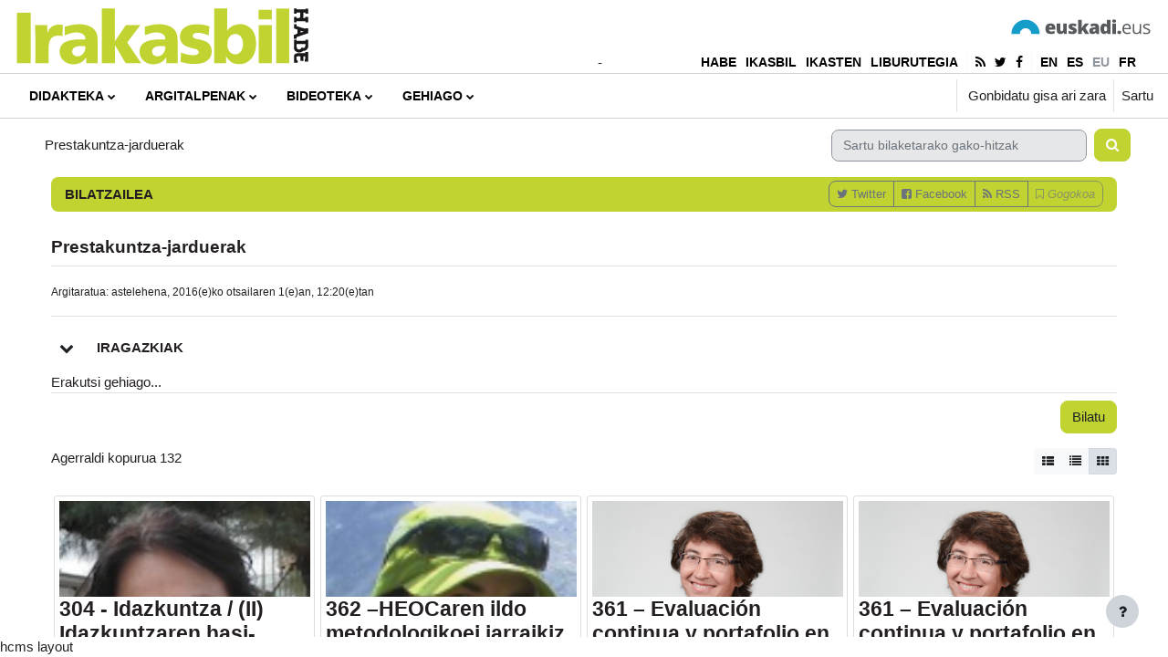

--- FILE ---
content_type: text/html; charset=utf-8
request_url: https://www.ikasten.ikasbil.eus/mod/habecms/view.php/irakasbil/bilatzailea/irakasbil_ikastaroak?dstl=2&page=12&perpage=8
body_size: 113861
content:
<!DOCTYPE html>

<html  dir="ltr" lang="eu" xml:lang="eu">
<head>
    <title>Irakasbil | Bilatzailea | Prestakuntza-jarduerak | Ikasten</title>
    <link rel="shortcut icon" href="https://www.ikasten.ikasbil.eus/theme/image.php/irakasbil/theme/1752474095/favicon" />
    <meta http-equiv="Content-Type" content="text/html; charset=utf-8" />
<meta name="keywords" content="moodle, Irakasbil | Bilatzailea | Prestakuntza-jarduerak | Ikasten" />
<link rel="stylesheet" type="text/css" href="https://www.ikasten.ikasbil.eus/theme/yui_combo.php?rollup/3.17.2/yui-moodlesimple-min.css" /><script id="firstthemesheet" type="text/css">/** Required in order to fix style inclusion problems in IE with YUI **/</script><link rel="stylesheet" type="text/css" href="https://www.ikasten.ikasbil.eus/theme/styles.php/irakasbil/1752474095_1745682461/all" />
<script>
//<![CDATA[
var M = {}; M.yui = {};
M.pageloadstarttime = new Date();
M.cfg = {"wwwroot":"https:\/\/www.ikasten.ikasbil.eus","homeurl":{},"sesskey":"M6nXbw7TJE","sessiontimeout":"3600","sessiontimeoutwarning":1200,"themerev":"1752474095","slasharguments":1,"theme":"irakasbil","iconsystemmodule":"core\/icon_system_fontawesome","jsrev":"1752474095","admin":"admin","svgicons":true,"usertimezone":"Europa\/Madril","language":"eu","courseId":25907,"courseContextId":1944996,"contextid":1945003,"contextInstanceId":1316010,"langrev":1769052006,"templaterev":"1752474095"};var yui1ConfigFn = function(me) {if(/-skin|reset|fonts|grids|base/.test(me.name)){me.type='css';me.path=me.path.replace(/\.js/,'.css');me.path=me.path.replace(/\/yui2-skin/,'/assets/skins/sam/yui2-skin')}};
var yui2ConfigFn = function(me) {var parts=me.name.replace(/^moodle-/,'').split('-'),component=parts.shift(),module=parts[0],min='-min';if(/-(skin|core)$/.test(me.name)){parts.pop();me.type='css';min=''}
if(module){var filename=parts.join('-');me.path=component+'/'+module+'/'+filename+min+'.'+me.type}else{me.path=component+'/'+component+'.'+me.type}};
YUI_config = {"debug":false,"base":"https:\/\/www.ikasten.ikasbil.eus\/lib\/yuilib\/3.17.2\/","comboBase":"https:\/\/www.ikasten.ikasbil.eus\/theme\/yui_combo.php?","combine":true,"filter":null,"insertBefore":"firstthemesheet","groups":{"yui2":{"base":"https:\/\/www.ikasten.ikasbil.eus\/lib\/yuilib\/2in3\/2.9.0\/build\/","comboBase":"https:\/\/www.ikasten.ikasbil.eus\/theme\/yui_combo.php?","combine":true,"ext":false,"root":"2in3\/2.9.0\/build\/","patterns":{"yui2-":{"group":"yui2","configFn":yui1ConfigFn}}},"moodle":{"name":"moodle","base":"https:\/\/www.ikasten.ikasbil.eus\/theme\/yui_combo.php?m\/1752474095\/","combine":true,"comboBase":"https:\/\/www.ikasten.ikasbil.eus\/theme\/yui_combo.php?","ext":false,"root":"m\/1752474095\/","patterns":{"moodle-":{"group":"moodle","configFn":yui2ConfigFn}},"filter":null,"modules":{"moodle-core-maintenancemodetimer":{"requires":["base","node"]},"moodle-core-notification":{"requires":["moodle-core-notification-dialogue","moodle-core-notification-alert","moodle-core-notification-confirm","moodle-core-notification-exception","moodle-core-notification-ajaxexception"]},"moodle-core-notification-dialogue":{"requires":["base","node","panel","escape","event-key","dd-plugin","moodle-core-widget-focusafterclose","moodle-core-lockscroll"]},"moodle-core-notification-alert":{"requires":["moodle-core-notification-dialogue"]},"moodle-core-notification-confirm":{"requires":["moodle-core-notification-dialogue"]},"moodle-core-notification-exception":{"requires":["moodle-core-notification-dialogue"]},"moodle-core-notification-ajaxexception":{"requires":["moodle-core-notification-dialogue"]},"moodle-core-blocks":{"requires":["base","node","io","dom","dd","dd-scroll","moodle-core-dragdrop","moodle-core-notification"]},"moodle-core-chooserdialogue":{"requires":["base","panel","moodle-core-notification"]},"moodle-core-popuphelp":{"requires":["moodle-core-tooltip"]},"moodle-core-event":{"requires":["event-custom"]},"moodle-core-languninstallconfirm":{"requires":["base","node","moodle-core-notification-confirm","moodle-core-notification-alert"]},"moodle-core-lockscroll":{"requires":["plugin","base-build"]},"moodle-core-formchangechecker":{"requires":["base","event-focus","moodle-core-event"]},"moodle-core-actionmenu":{"requires":["base","event","node-event-simulate"]},"moodle-core-tooltip":{"requires":["base","node","io-base","moodle-core-notification-dialogue","json-parse","widget-position","widget-position-align","event-outside","cache-base"]},"moodle-core-dragdrop":{"requires":["base","node","io","dom","dd","event-key","event-focus","moodle-core-notification"]},"moodle-core-handlebars":{"condition":{"trigger":"handlebars","when":"after"}},"moodle-core_availability-form":{"requires":["base","node","event","event-delegate","panel","moodle-core-notification-dialogue","json"]},"moodle-backup-confirmcancel":{"requires":["node","node-event-simulate","moodle-core-notification-confirm"]},"moodle-backup-backupselectall":{"requires":["node","event","node-event-simulate","anim"]},"moodle-course-management":{"requires":["base","node","io-base","moodle-core-notification-exception","json-parse","dd-constrain","dd-proxy","dd-drop","dd-delegate","node-event-delegate"]},"moodle-course-categoryexpander":{"requires":["node","event-key"]},"moodle-course-util":{"requires":["node"],"use":["moodle-course-util-base"],"submodules":{"moodle-course-util-base":{},"moodle-course-util-section":{"requires":["node","moodle-course-util-base"]},"moodle-course-util-cm":{"requires":["node","moodle-course-util-base"]}}},"moodle-course-dragdrop":{"requires":["base","node","io","dom","dd","dd-scroll","moodle-core-dragdrop","moodle-core-notification","moodle-course-coursebase","moodle-course-util"]},"moodle-form-passwordunmask":{"requires":[]},"moodle-form-dateselector":{"requires":["base","node","overlay","calendar"]},"moodle-form-shortforms":{"requires":["node","base","selector-css3","moodle-core-event"]},"moodle-question-searchform":{"requires":["base","node"]},"moodle-question-chooser":{"requires":["moodle-core-chooserdialogue"]},"moodle-question-preview":{"requires":["base","dom","event-delegate","event-key","core_question_engine"]},"moodle-availability_completion-form":{"requires":["base","node","event","moodle-core_availability-form"]},"moodle-availability_date-form":{"requires":["base","node","event","io","moodle-core_availability-form"]},"moodle-availability_grade-form":{"requires":["base","node","event","moodle-core_availability-form"]},"moodle-availability_group-form":{"requires":["base","node","event","moodle-core_availability-form"]},"moodle-availability_grouping-form":{"requires":["base","node","event","moodle-core_availability-form"]},"moodle-availability_profile-form":{"requires":["base","node","event","moodle-core_availability-form"]},"moodle-mod_assign-history":{"requires":["node","transition"]},"moodle-mod_customcert-rearrange":{"requires":["dd-delegate","dd-drag"]},"moodle-mod_quiz-modform":{"requires":["base","node","event"]},"moodle-mod_quiz-questionchooser":{"requires":["moodle-core-chooserdialogue","moodle-mod_quiz-util","querystring-parse"]},"moodle-mod_quiz-util":{"requires":["node","moodle-core-actionmenu"],"use":["moodle-mod_quiz-util-base"],"submodules":{"moodle-mod_quiz-util-base":{},"moodle-mod_quiz-util-slot":{"requires":["node","moodle-mod_quiz-util-base"]},"moodle-mod_quiz-util-page":{"requires":["node","moodle-mod_quiz-util-base"]}}},"moodle-mod_quiz-toolboxes":{"requires":["base","node","event","event-key","io","moodle-mod_quiz-quizbase","moodle-mod_quiz-util-slot","moodle-core-notification-ajaxexception"]},"moodle-mod_quiz-dragdrop":{"requires":["base","node","io","dom","dd","dd-scroll","moodle-core-dragdrop","moodle-core-notification","moodle-mod_quiz-quizbase","moodle-mod_quiz-util-base","moodle-mod_quiz-util-page","moodle-mod_quiz-util-slot","moodle-course-util"]},"moodle-mod_quiz-quizbase":{"requires":["base","node"]},"moodle-mod_quiz-autosave":{"requires":["base","node","event","event-valuechange","node-event-delegate","io-form"]},"moodle-message_airnotifier-toolboxes":{"requires":["base","node","io"]},"moodle-filter_glossary-autolinker":{"requires":["base","node","io-base","json-parse","event-delegate","overlay","moodle-core-event","moodle-core-notification-alert","moodle-core-notification-exception","moodle-core-notification-ajaxexception"]},"moodle-filter_mathjaxloader-loader":{"requires":["moodle-core-event"]},"moodle-editor_atto-rangy":{"requires":[]},"moodle-editor_atto-editor":{"requires":["node","transition","io","overlay","escape","event","event-simulate","event-custom","node-event-html5","node-event-simulate","yui-throttle","moodle-core-notification-dialogue","moodle-core-notification-confirm","moodle-editor_atto-rangy","handlebars","timers","querystring-stringify"]},"moodle-editor_atto-plugin":{"requires":["node","base","escape","event","event-outside","handlebars","event-custom","timers","moodle-editor_atto-menu"]},"moodle-editor_atto-menu":{"requires":["moodle-core-notification-dialogue","node","event","event-custom"]},"moodle-report_eventlist-eventfilter":{"requires":["base","event","node","node-event-delegate","datatable","autocomplete","autocomplete-filters"]},"moodle-report_loglive-fetchlogs":{"requires":["base","event","node","io","node-event-delegate"]},"moodle-gradereport_history-userselector":{"requires":["escape","event-delegate","event-key","handlebars","io-base","json-parse","moodle-core-notification-dialogue"]},"moodle-qbank_editquestion-chooser":{"requires":["moodle-core-chooserdialogue"]},"moodle-tool_capability-search":{"requires":["base","node"]},"moodle-tool_lp-dragdrop-reorder":{"requires":["moodle-core-dragdrop"]},"moodle-tool_monitor-dropdown":{"requires":["base","event","node"]},"moodle-assignfeedback_editpdf-editor":{"requires":["base","event","node","io","graphics","json","event-move","event-resize","transition","querystring-stringify-simple","moodle-core-notification-dialog","moodle-core-notification-alert","moodle-core-notification-warning","moodle-core-notification-exception","moodle-core-notification-ajaxexception"]},"moodle-atto_accessibilitychecker-button":{"requires":["color-base","moodle-editor_atto-plugin"]},"moodle-atto_accessibilityhelper-button":{"requires":["moodle-editor_atto-plugin"]},"moodle-atto_align-button":{"requires":["moodle-editor_atto-plugin"]},"moodle-atto_bold-button":{"requires":["moodle-editor_atto-plugin"]},"moodle-atto_charmap-button":{"requires":["moodle-editor_atto-plugin"]},"moodle-atto_clear-button":{"requires":["moodle-editor_atto-plugin"]},"moodle-atto_collapse-button":{"requires":["moodle-editor_atto-plugin"]},"moodle-atto_emojipicker-button":{"requires":["moodle-editor_atto-plugin"]},"moodle-atto_emoticon-button":{"requires":["moodle-editor_atto-plugin"]},"moodle-atto_equation-button":{"requires":["moodle-editor_atto-plugin","moodle-core-event","io","event-valuechange","tabview","array-extras"]},"moodle-atto_h5p-button":{"requires":["moodle-editor_atto-plugin"]},"moodle-atto_html-beautify":{},"moodle-atto_html-codemirror":{"requires":["moodle-atto_html-codemirror-skin"]},"moodle-atto_html-button":{"requires":["promise","moodle-editor_atto-plugin","moodle-atto_html-beautify","moodle-atto_html-codemirror","event-valuechange"]},"moodle-atto_image-button":{"requires":["moodle-editor_atto-plugin"]},"moodle-atto_indent-button":{"requires":["moodle-editor_atto-plugin"]},"moodle-atto_italic-button":{"requires":["moodle-editor_atto-plugin"]},"moodle-atto_link-button":{"requires":["moodle-editor_atto-plugin"]},"moodle-atto_managefiles-button":{"requires":["moodle-editor_atto-plugin"]},"moodle-atto_managefiles-usedfiles":{"requires":["node","escape"]},"moodle-atto_media-button":{"requires":["moodle-editor_atto-plugin","moodle-form-shortforms"]},"moodle-atto_noautolink-button":{"requires":["moodle-editor_atto-plugin"]},"moodle-atto_orderedlist-button":{"requires":["moodle-editor_atto-plugin"]},"moodle-atto_recordrtc-recording":{"requires":["moodle-atto_recordrtc-button"]},"moodle-atto_recordrtc-button":{"requires":["moodle-editor_atto-plugin","moodle-atto_recordrtc-recording"]},"moodle-atto_rtl-button":{"requires":["moodle-editor_atto-plugin"]},"moodle-atto_strike-button":{"requires":["moodle-editor_atto-plugin"]},"moodle-atto_subscript-button":{"requires":["moodle-editor_atto-plugin"]},"moodle-atto_superscript-button":{"requires":["moodle-editor_atto-plugin"]},"moodle-atto_table-button":{"requires":["moodle-editor_atto-plugin","moodle-editor_atto-menu","event","event-valuechange"]},"moodle-atto_title-button":{"requires":["moodle-editor_atto-plugin"]},"moodle-atto_underline-button":{"requires":["moodle-editor_atto-plugin"]},"moodle-atto_undo-button":{"requires":["moodle-editor_atto-plugin"]},"moodle-atto_unorderedlist-button":{"requires":["moodle-editor_atto-plugin"]}}},"gallery":{"name":"gallery","base":"https:\/\/www.ikasten.ikasbil.eus\/lib\/yuilib\/gallery\/","combine":true,"comboBase":"https:\/\/www.ikasten.ikasbil.eus\/theme\/yui_combo.php?","ext":false,"root":"gallery\/1752474095\/","patterns":{"gallery-":{"group":"gallery"}}}},"modules":{"core_filepicker":{"name":"core_filepicker","fullpath":"https:\/\/www.ikasten.ikasbil.eus\/lib\/javascript.php\/1752474095\/repository\/filepicker.js","requires":["base","node","node-event-simulate","json","async-queue","io-base","io-upload-iframe","io-form","yui2-treeview","panel","cookie","datatable","datatable-sort","resize-plugin","dd-plugin","escape","moodle-core_filepicker","moodle-core-notification-dialogue"]},"core_comment":{"name":"core_comment","fullpath":"https:\/\/www.ikasten.ikasbil.eus\/lib\/javascript.php\/1752474095\/comment\/comment.js","requires":["base","io-base","node","json","yui2-animation","overlay","escape"]},"mathjax":{"name":"mathjax","fullpath":"https:\/\/cdn.jsdelivr.net\/npm\/mathjax@2.7.9\/MathJax.js?delayStartupUntil=configured"}}};
M.yui.loader = {modules: {}};

//]]>
</script>

<!-- Global site tag (gtag.js) - Google Analytics -->
<script async src="https://www.googletagmanager.com/gtag/js?id=UA-6188482-3"></script>
<script>
  window.dataLayer = window.dataLayer || [];
  function gtag(){dataLayer.push(arguments);}
  gtag('js', new Date());

  gtag('config', 'UA-6188482-3');
</script><style>.hcms-videoWrapper {
	position: relative;
	padding-bottom: 56.25%; /* 16:9 */
	padding-top: 25px;
	height: 0;
}
.hcms-videoWrapper iframe {
	position: absolute;
	top: 0;
	left: 0;
	width: 100%;
	height: 100%;
}

.mediaplugin_html5video {
	position: relative;
	padding-bottom: 56.25%; /* 16:9 */
	padding-top: 25px;
	height: 0;
}
.mediaplugin_html5video video {
	position: absolute;
	top: 0;
	left: 0;
	width: 100%;
	height: 100%;
}

#zerrenda_bat .hcms-social {
	display: none;
}</style><meta name="description" content="Prestakuntza-jarduerak" /><meta name="lang" content="eu" /><link rel="canonical" href="https://www.ikasten.ikasbil.eus/mod/habecms/view.php?id=1316010&amp;str=154&amp;doc=1301&amp;lang=eu" /><meta property="og:site_name" content="Irakasbil" /><meta property="og:title" content="Prestakuntza-jarduerak" /><meta property="og:url" content="https://www.ikasten.ikasbil.eus/mod/habecms/view.php?id=1316010&amp;str=154&amp;doc=1301" /><meta property="og:description" content="Prestakuntza-jarduerak" /><meta property="og:locale" content="eu_ES" /><meta property="og:locale" content="eu_ES" /><meta name="twitter:card" content="summary" /><name property="twitter:site" content="@irakasbil" /><meta name="twitter:title" content="Prestakuntza-jarduerak" /><meta name="twitter:description" content="Prestakuntza-jarduerak" /><meta name="twitter:url" content="https://www.ikasten.ikasbil.eus/mod/habecms/view.php?id=1316010&amp;str=154&amp;doc=1301" /><link rel="alternate" type="application/rss+xml" 
				title="Irakasbil: Prestakuntza-jarduerak" 
				href="https://www.ikasten.ikasbil.eus/rss/file.php/1945003/e216627a8fd36bd11a5b46bf821c1490/mod_habecms/1/154/1301/rss.xml" />
    <meta name="viewport" content="width=device-width, initial-scale=1.0">
</head>
<body  id="page-mod-habecms-view" class="format-topics hcms hcms-1 hcms-irakasbil hcms-editing-no hcms-str-154 hcms-str-bilatzailea hcms-doc-1301 hcms-doc-irakasbil_ikastaroak hcms-is-editor-no  path-mod path-mod-habecms chrome dir-ltr lang-eu yui-skin-sam yui3-skin-sam www-ikasten-ikasbil-eus pagelayout-habecms course-25907 context-1945003 cmid-1316010 cm-type-habecms category-1702 category-88 category-23 uses-drawers drawer-open-index">
<div class="toast-wrapper mx-auto py-0 fixed-top" role="status" aria-live="polite"></div>
<div id="page-wrapper" class="d-print-block">

    <div>
    <a class="sr-only sr-only-focusable" href="#maincontent">Joan eduki nagusira zuzenean</a>
</div><script src="https://www.ikasten.ikasbil.eus/lib/javascript.php/1752474095/lib/polyfills/polyfill.js"></script>
<script src="https://www.ikasten.ikasbil.eus/theme/yui_combo.php?rollup/3.17.2/yui-moodlesimple-min.js"></script><script src="https://www.ikasten.ikasbil.eus/lib/javascript.php/1752474095/lib/javascript-static.js"></script>
<script src="https://www.ikasten.ikasbil.eus/lib/javascript.php/1752474095/mod/habecms/view.js"></script>
<script>
//<![CDATA[
document.body.className += ' jsenabled';
//]]>
</script>


    <div id="site-header" class="fixed-top container-fluid bg-white">
      <div class="row h-100">
        <div class="h-100 col-12 col-md-6">
            <span class="logo d-block align-middle">
                <a href="https://www.ikasten.ikasbil.eus/mod/habecms/view.php?p=1" title="Irakasbil"><img src="https://www.ikasten.ikasbil.eus/theme/image.php/irakasbil/theme/1752474095/irakasbillogo" alt="Irakasbil"></a>
            </span>
        </div>
        <div class=" h-100 col-12 col-md-6 d-none d-md-block">
          <div class=" h-100 d-flex justify-content-between flex-column">
            <div class="w-100 flex-grow-1 d-flex justify-content-center align-items-end flex-column">
              <span class="rlogo d-block align-middle">
                  <a href="http://www.euskadi.eus" title="Euskadi.eus - Eusko Jaurlaritzaren informazioa, tramiteak eta zerbitzuak"  target="_blank"><img src="https://www.ikasten.ikasbil.eus/theme/image.php/irakasbil/theme/1752474095/euskadieuslogo" alt="Euskadi.eus - Eusko Jaurlaritzaren informazioa, tramiteak eta zerbitzuak"></a>
              </span>
            </div>
            <div id="it-linksnav" class="w-100">
              -<div id="it-linksnav" class="navbar navbar-expand float-right">
                <ul id="it-linksnavext" class="navbar-nav nav-pills pr-1">
                  <li class="nav-item">
                    <a class="nav-link" target="_blank" href="https://www.habe.euskadi.eus/hasiera/" title="HABE home">HABE</a>
                  </li>
                  <li class="nav-item">
                    <a class="nav-link" target="_blank" href="https://www.ikasbil.eus/eu/home" title="Ikasbil home">IKASBIL</a>
                  </li>
                  <li class="nav-item">
                    <a class="nav-link" target="_blank" href="https://www.ikasten.ikasbil.eus" title="Ikasten">IKASTEN</a>
                  </li>
                  <li class="nav-item">
                    <a class="nav-link" target="_blank" href="https://www.ikasbil.eus/web/liburutegia/home" title="Habe Liburutegia">LIBURUTEGIA</a>
                  </li>
                </ul>
                <ul class="navbar-nav nav-pills border-left border-light pl-1 pr-1">
                  <li class="nav-item">
                    <a class="nav-link" target="_blank" href="http://www.ikasten.ikasbil.net/rss/file.php/1945003/051e52ceb580969346004db0d17928e0/mod_habecms/1/23/0/rss.xml" tabindex="-1" title="Irakasbileko jarioak"><i class="fa fa-rss"></i></a>
                  </li>
                  <li class="nav-item">
                    <a class="nav-link" target="_blank" href="https://twitter.com/irakasbil" tabindex="-1" title="Irakasbileko Twiter kanala"><i class="fa fa-twitter"></i></a>
                  </li>
                  <li class="nav-item">
                    <a class="nav-link" target="_blank" href="https://www.facebook.com/Irakasbil-106083004866492/" tabindex="-1" title="Irakasbileko Facebook orria"><i class="fa fa-facebook"></i></a>
                  </li>
                </ul>
                <ul class="navbar-nav nav-pills border-left border-light pl-1">
                    <li class="nav-item">
                      <a class="nav-link en" href="https://www.ikasten.ikasbil.eus/mod/habecms/view.php?id=1316010&amp;str=154&amp;doc=1301&amp;lang=en" title="English ‎(en)‎">en</a>
                    </li>
                    <li class="nav-item">
                      <a class="nav-link es" href="https://www.ikasten.ikasbil.eus/mod/habecms/view.php?id=1316010&amp;str=154&amp;doc=1301&amp;lang=es" title="Español - Internacional ‎(es)‎">es</a>
                    </li>
                    <li class="nav-item">
                      <a class="nav-link eu active" href="https://www.ikasten.ikasbil.eus/mod/habecms/view.php?id=1316010&amp;str=154&amp;doc=1301&amp;lang=eu" title="Euskara ‎(eu)‎">eu</a>
                    </li>
                    <li class="nav-item">
                      <a class="nav-link fr" href="https://www.ikasten.ikasbil.eus/mod/habecms/view.php?id=1316010&amp;str=154&amp;doc=1301&amp;lang=fr" title="Français ‎(fr)‎">fr</a>
                    </li>
                </ul>
              </div>
            </div>
          </div>
        </div>
      </div>
    </div>    <nav id="mainnav" class="navbar fixed-top navbar-light bg-white navbar-expand" aria-label="Guneko nabigazioa">
    
        <button class="navbar-toggler aabtn d-block d-md-none px-1 my-1 border-0" data-toggler="drawers" data-action="toggle" data-target="theme_boost-drawers-primary">
            <span class="navbar-toggler-icon"></span>
            <span class="sr-only">Alboko panela</span>
        </button>
    
        <a href="https://www.ikasten.ikasbil.eus/" class="navbar-brand d-none align-items-center m-0 mr-4 p-0 aabtn">
    
                Ikasten
        </a>
            <div class="primary-navigation">
                <nav class="moremenu navigation">
                    <ul id="moremenu-697650268634a-navbar-nav" role="menubar" class="nav more-nav navbar-nav">
                                <li data-key="home" class="nav-item" role="none" data-forceintomoremenu="false">
                                            <a role="menuitem" class="nav-link  "
                                                href="https://www.ikasten.ikasbil.eus/"
                                                
                                                
                                                tabindex="-1"
                                            >
                                                Hasiera
                                            </a>
                                </li>
                                <li class="dropdown nav-item" role="none" data-forceintomoremenu="false">
                                    <a class="dropdown-toggle nav-link  " id="drop-down-69765026860a9" role="menuitem" data-toggle="dropdown"
                                        aria-haspopup="true" aria-expanded="false" href="#" aria-controls="drop-down-menu-69765026860a9"
                                        
                                        
                                        tabindex="-1"
                                    >
                                        Didakteka
                                    </a>
                                    <div class="dropdown-menu" role="menu" id="drop-down-menu-69765026860a9" aria-labelledby="drop-down-69765026860a9">
                                                    <a class="dropdown-item" role="menuitem" href="https://www.ikasten.ikasbil.eus/mod/habecms/view.php/irakasbil/aniztasuna"  tabindex="-1"
                                                        
                                                    >
                                                        Aniztasuna
                                                    </a>
                                                    <a class="dropdown-item" role="menuitem" href="https://www.ikasten.ikasbil.eus/mod/habecms/view.php/irakasbil/berdintasuna"  tabindex="-1"
                                                        
                                                    >
                                                        Berdintasuna
                                                    </a>
                                                    <a class="dropdown-item" role="menuitem" href="https://www.ikasten.ikasbil.eus/mod/habecms/view.php/irakasbil/curriculuma_didaktiteka"  tabindex="-1"
                                                        
                                                    >
                                                        Curriculuma
                                                    </a>
                                                    <a class="dropdown-item" role="menuitem" href="https://www.ikasten.ikasbil.eus/mod/habecms/view.php/irakasbil/didaktika_didaktiteka"  tabindex="-1"
                                                        
                                                    >
                                                        Didaktika
                                                    </a>
                                                    <a class="dropdown-item" role="menuitem" href="https://www.ikasten.ikasbil.eus/mod/habecms/view.php/irakasbil/ebaluazioa"  tabindex="-1"
                                                        
                                                    >
                                                        Ebaluazioa
                                                    </a>
                                                    <a class="dropdown-item" role="menuitem" href="https://www.ikasten.ikasbil.eus/mod/habecms/view.php/irakasbil/hizkuntzaz"  tabindex="-1"
                                                        
                                                    >
                                                        Hizkuntzaz
                                                    </a>
                                                    <a class="dropdown-item" role="menuitem" href="https://www.ikasten.ikasbil.eus/mod/habecms/view.php/irakasbil/irakasten"  tabindex="-1"
                                                        
                                                    >
                                                        Irakasten
                                                    </a>
                                                    <a class="dropdown-item" role="menuitem" href="https://www.ikasten.ikasbil.eus/mod/habecms/view.php/irakasbil/teknologia"  tabindex="-1"
                                                        
                                                    >
                                                        Teknologia
                                                    </a>
                                    </div>
                                </li>
                                <li class="dropdown nav-item" role="none" data-forceintomoremenu="false">
                                    <a class="dropdown-toggle nav-link  " id="drop-down-69765026861f7" role="menuitem" data-toggle="dropdown"
                                        aria-haspopup="true" aria-expanded="false" href="#" aria-controls="drop-down-menu-69765026861f7"
                                        
                                        
                                        tabindex="-1"
                                    >
                                        Argitalpenak
                                    </a>
                                    <div class="dropdown-menu" role="menu" id="drop-down-menu-69765026861f7" aria-labelledby="drop-down-69765026861f7">
                                                    <a class="dropdown-item" role="menuitem" href="https://www.ikasten.ikasbil.eus/mod/habecms/view.php/irakasbil/e-hizpide_aldizkariak"  tabindex="-1"
                                                        
                                                    >
                                                        e-Hizpide aldizkariak
                                                    </a>
                                                    <a class="dropdown-item" role="menuitem" href="https://www.ikasten.ikasbil.eus/mod/habecms/view.php/irakasbil/e-hizpide_artikuluak"  tabindex="-1"
                                                        
                                                    >
                                                        e-Hizpide artikuluak
                                                    </a>
                                                    <a class="dropdown-item" role="menuitem" href="https://www.ikasten.ikasbil.eus/mod/habecms/view.php/irakasbil/hizpide_aldizkariak"  tabindex="-1"
                                                        
                                                    >
                                                        Hizpide / Zutabe aldizkariak
                                                    </a>
                                                    <a class="dropdown-item" role="menuitem" href="https://www.ikasten.ikasbil.eus/mod/habecms/view.php/irakasbil/hizpide_artikuluak"  tabindex="-1"
                                                        
                                                    >
                                                        Hizpide / Zutabe artikuluak
                                                    </a>
                                                    <a class="dropdown-item" role="menuitem" href="https://www.ikasten.ikasbil.eus/mod/habecms/view.php/irakasbil/monografiak_eta_ikerketak"  tabindex="-1"
                                                        
                                                    >
                                                        Monografiak eta ikerketak
                                                    </a>
                                                    <a class="dropdown-item" role="menuitem" href="https://www.ikasten.ikasbil.eus/mod/habecms/view.php/irakasbil/itzulpen-saila"  tabindex="-1"
                                                        
                                                    >
                                                        Itzulpen Saila
                                                    </a>
                                                    <a class="dropdown-item" role="menuitem" href="https://www.ikasten.ikasbil.eus/mod/habecms/view.php/irakasbil/curriculumak"  tabindex="-1"
                                                        
                                                    >
                                                        HABE_Curriculumak
                                                    </a>
                                                    <a class="dropdown-item" role="menuitem" href="https://www.ikasten.ikasbil.eus/mod/habecms/view.php/irakasbil/bestelakoak"  tabindex="-1"
                                                        
                                                    >
                                                        Bestelakoak
                                                    </a>
                                    </div>
                                </li>
                                <li class="dropdown nav-item" role="none" data-forceintomoremenu="false">
                                    <a class="dropdown-toggle nav-link  " id="drop-down-697650268621b" role="menuitem" data-toggle="dropdown"
                                        aria-haspopup="true" aria-expanded="false" href="#" aria-controls="drop-down-menu-697650268621b"
                                        
                                        
                                        tabindex="-1"
                                    >
                                        Bideoteka
                                    </a>
                                    <div class="dropdown-menu" role="menu" id="drop-down-menu-697650268621b" aria-labelledby="drop-down-697650268621b">
                                                    <a class="dropdown-item" role="menuitem" href="https://www.ikasten.ikasbil.eus/mod/habecms/view.php/irakasbil/nabarmenduak"  tabindex="-1"
                                                        
                                                    >
                                                        Nabarmenduak
                                                    </a>
                                                    <a class="dropdown-item" role="menuitem" href="https://www.ikasten.ikasbil.eus/mod/habecms/view.php/irakasbil/bi_hitzetan"  tabindex="-1"
                                                        
                                                    >
                                                        Bi hitzetan
                                                    </a>
                                                    <a class="dropdown-item" role="menuitem" href="https://www.ikasten.ikasbil.eus/mod/habecms/view.php/irakasbil/prestakuntza-jardueretako_laburpenak"  tabindex="-1"
                                                        
                                                    >
                                                        Prestakuntza-jardueretako bideoak
                                                    </a>
                                                    <a class="dropdown-item" role="menuitem" href="https://www.ikasten.ikasbil.eus/mod/habecms/view.php/irakasbil/ikasturteko_hasiera-ekitaldiak"  tabindex="-1"
                                                        
                                                    >
                                                        Ikasturtearen hasiera-ekitaldiak
                                                    </a>
                                                    <a class="dropdown-item" role="menuitem" href="https://www.ikasten.ikasbil.eus/mod/habecms/view.php/irakasbil/ifb_irakasleen_formaziorako_bideo-saila"  tabindex="-1"
                                                        
                                                    >
                                                        IFB Irakasleen formaziorako bideo-saila
                                                    </a>
                                                    <a class="dropdown-item" role="menuitem" href="https://www.ikasten.ikasbil.eus/mod/habecms/view.php/irakasbil/bestelako_bideoak"  tabindex="-1"
                                                        
                                                    >
                                                        Bestelako bideoak
                                                    </a>
                                    </div>
                                </li>
                                <li class="dropdown nav-item" role="none" data-forceintomoremenu="false">
                                    <a class="dropdown-toggle nav-link  " id="drop-down-6976502686236" role="menuitem" data-toggle="dropdown"
                                        aria-haspopup="true" aria-expanded="false" href="#" aria-controls="drop-down-menu-6976502686236"
                                        
                                        
                                        tabindex="-1"
                                    >
                                        Prestakuntza-jarduerak
                                    </a>
                                    <div class="dropdown-menu" role="menu" id="drop-down-menu-6976502686236" aria-labelledby="drop-down-6976502686236">
                                                    <a class="dropdown-item" role="menuitem" href="https://www.ikasten.ikasbil.eus/mod/habecms/view.php/irakasbil/araudia_eta_haberen_prestakuntza_planak"  tabindex="-1"
                                                        
                                                    >
                                                        Araudia eta HABEren Prestakuntza Planak/txostenak
                                                    </a>
                                                    <a class="dropdown-item" role="menuitem" href="https://www.ikasten.ikasbil.eus/mod/habecms/view.php/irakasbil/habek_antolatutako_prestakuntza-jarduerak"  tabindex="-1"
                                                        
                                                    >
                                                        HABEk antolatutako prestakuntza-jarduerak
                                                    </a>
                                                    <a class="dropdown-item" role="menuitem" href="https://www.ikasten.ikasbil.eus/mod/habecms/view.php/irakasbil/beste_erakunde_batek_antolatutako_jarduerak"  tabindex="-1"
                                                        
                                                    >
                                                        Beste erakunde batek antolatutako jarduerak
                                                    </a>
                                    </div>
                                </li>
                                <li data-key="" class="nav-item" role="none" data-forceintomoremenu="false">
                                            <a role="menuitem" class="nav-link  "
                                                href="https://www.ikasten.ikasbil.eus/mod/habecms/view.php/irakasbil/albisteak"
                                                
                                                
                                                tabindex="-1"
                                            >
                                                Albisteak
                                            </a>
                                </li>
                                <li class="dropdown nav-item" role="none" data-forceintomoremenu="false">
                                    <a class="dropdown-toggle nav-link  " id="drop-down-6976502686249" role="menuitem" data-toggle="dropdown"
                                        aria-haspopup="true" aria-expanded="false" href="#" aria-controls="drop-down-menu-6976502686249"
                                        
                                        
                                        tabindex="-1"
                                    >
                                        Foroak
                                    </a>
                                    <div class="dropdown-menu" role="menu" id="drop-down-menu-6976502686249" aria-labelledby="drop-down-6976502686249">
                                                    <a class="dropdown-item" role="menuitem" href="https://www.ikasten.ikasbil.eus/mod/forum/view.php?f=96489"  tabindex="-1"
                                                        
                                                    >
                                                        Irakasbil-foroa
                                                    </a>
                                                    <a class="dropdown-item" role="menuitem" href="https://www.ikasten.ikasbil.eus/mod/forum/view.php?f=95080"  tabindex="-1"
                                                        
                                                    >
                                                        Curriculum-foroa
                                                    </a>
                                                    <a class="dropdown-item" role="menuitem" href="https://www.ikasten.ikasbil.eus/mod/forum/view.php?f=95036"  tabindex="-1"
                                                        
                                                    >
                                                        Didaktika-foroa
                                                    </a>
                                                    <a class="dropdown-item" role="menuitem" href="https://www.ikasten.ikasbil.eus/mod/forum/view.php?f=95079"  tabindex="-1"
                                                        
                                                    >
                                                        Ebaluazio-foroa
                                                    </a>
                                                    <a class="dropdown-item" role="menuitem" href="https://www.ikasten.ikasbil.eus/mod/forum/view.php?id=1343616"  tabindex="-1"
                                                        
                                                    >
                                                        eHizpide-foroa
                                                    </a>
                                                    <a class="dropdown-item" role="menuitem" href="https://www.ikasten.ikasbil.eus/mod/forum/view.php?f=95045"  tabindex="-1"
                                                        
                                                    >
                                                        Hizkuntza-foroa
                                                    </a>
                                                    <a class="dropdown-item" role="menuitem" href="https://www.ikasten.ikasbil.eus/mod/forum/view.php?id=1316014"  tabindex="-1"
                                                        
                                                    >
                                                        Prestakuntza-foroa
                                                    </a>
                                                    <a class="dropdown-item" role="menuitem" href="https://www.ikasten.ikasbil.eus/mod/forum/view.php?f=109583"  tabindex="-1"
                                                        
                                                    >
                                                        Teknologia-foroa
                                                    </a>
                                                    <a class="dropdown-item" role="menuitem" href="https://www.ikasten.ikasbil.eus/mod/forum/view.php?f=109584"  tabindex="-1"
                                                        
                                                    >
                                                        Aniztasunari buruzko foroa
                                                    </a>
                                                    <a class="dropdown-item" role="menuitem" href="https://www.ikasten.ikasbil.eus/mod/forum/view.php?id=1622784"  tabindex="-1"
                                                        
                                                    >
                                                        Berdintasunari buruzko foroa
                                                    </a>
                                                    <a class="dropdown-item" role="menuitem" href="https://www.ikasten.ikasbil.eus/mod/forum/view.php?f=95041"  tabindex="-1"
                                                        
                                                    >
                                                        Ikasbil-foroa*
                                                    </a>
                                                    <a class="dropdown-item" role="menuitem" href="https://www.ikasten.ikasbil.eus/mod/forum/view.php?id=107301"  tabindex="-1"
                                                        
                                                    >
                                                        Boga-foroa*
                                                    </a>
                                                    <a class="dropdown-item" role="menuitem" href="https://www.ikasten.ikasbil.eus/mod/forum/view.php?id=1549827"  tabindex="-1"
                                                        
                                                    >
                                                        Ingura-foroa*
                                                    </a>
                                                    <a class="dropdown-item" role="menuitem" href="https://www.ikasten.ikasbil.eus/mod/forum/view.php?id=2778"  tabindex="-1"
                                                        
                                                    >
                                                        Moodle-kudeatzaileen foroa*
                                                    </a>
                                                    <a class="dropdown-item" role="menuitem" href="https://www.ikasten.ikasbil.eus/mod/forum/view.php?id=1586309"  tabindex="-1"
                                                        
                                                    >
                                                        Jardun bikoa foroa*
                                                    </a>
                                    </div>
                                </li>
                                <li data-key="" class="nav-item" role="none" data-forceintomoremenu="false">
                                            <a role="menuitem" class="nav-link  "
                                                href="https://www.ikasten.ikasbil.eus/mod/forum/view.php?id=1316011"
                                                
                                                
                                                tabindex="-1"
                                            >
                                                e-Berrikaria
                                            </a>
                                </li>
                                <li data-key="" class="nav-item" role="none" data-forceintomoremenu="false">
                                            <a role="menuitem" class="nav-link  "
                                                href="https://www.ikasten.ikasbil.eus/my/"
                                                
                                                
                                                tabindex="-1"
                                            >
                                                Nire ikastaroak
                                            </a>
                                </li>
                        <li role="none" class="nav-item dropdown dropdownmoremenu d-none" data-region="morebutton">
                            <a class="dropdown-toggle nav-link " href="#" id="moremenu-dropdown-697650268634a" role="menuitem" data-toggle="dropdown" aria-haspopup="true" aria-expanded="false" tabindex="-1">
                                Gehiago
                            </a>
                            <ul class="dropdown-menu dropdown-menu-left" data-region="moredropdown" aria-labelledby="moremenu-dropdown-697650268634a" role="menu">
                            </ul>
                        </li>
                    </ul>
                </nav>
            </div>
    
        <ul class="navbar-nav d-none d-md-flex my-1 px-1">
            <!-- page_heading_menu -->
            
        </ul>
    
        <div id="usernavigation" class="navbar-nav ml-auto">
                <div class="langmenu">
                    <div class="dropdown show">
                        <a href="#" role="button" id="lang-menu-toggle" data-toggle="dropdown" aria-label="Hizkuntza" aria-haspopup="true" aria-controls="lang-action-menu" class="btn dropdown-toggle">
                            <i class="icon fa fa-language fa-fw mr-1" aria-hidden="true"></i>
                            <span class="langbutton">
                                Euskara ‎(eu)‎
                            </span>
                            <b class="caret"></b>
                        </a>
                        <div role="menu" aria-labelledby="lang-menu-toggle" id="lang-action-menu" class="dropdown-menu dropdown-menu-right">
                                    <a href="https://www.ikasten.ikasbil.eus/mod/habecms/view.php?id=1316010&amp;str=154&amp;doc=1301&amp;lang=en" class="dropdown-item pl-5" role="menuitem" 
                                            lang="en" >
                                        English ‎(en)‎
                                    </a>
                                    <a href="https://www.ikasten.ikasbil.eus/mod/habecms/view.php?id=1316010&amp;str=154&amp;doc=1301&amp;lang=es" class="dropdown-item pl-5" role="menuitem" 
                                            lang="es" >
                                        Español - Internacional ‎(es)‎
                                    </a>
                                    <a href="#" class="dropdown-item pl-5" role="menuitem" aria-current="true"
                                            >
                                        Euskara ‎(eu)‎
                                    </a>
                                    <a href="https://www.ikasten.ikasbil.eus/mod/habecms/view.php?id=1316010&amp;str=154&amp;doc=1301&amp;lang=fr" class="dropdown-item pl-5" role="menuitem" 
                                            lang="fr" >
                                        Français ‎(fr)‎
                                    </a>
                        </div>
                    </div>
                </div>
                <div class="divider border-left h-75 align-self-center mx-1"></div>
            
            <div class="d-flex align-items-stretch usermenu-container" data-region="usermenu">
                    <div class="usermenu">
                            <span class="login pl-2">
                                    Gonbidatu gisa ari zara
                                    <div class="divider border-left h-75 align-self-center mx-2"></div>
                                    <a href="https://www.ikasten.ikasbil.eus/login/index.php">Sartu</a>
                            </span>
                    </div>
            </div>
            
        </div>
    </nav>
    

<div  class="drawer drawer-left drawer-primary d-print-none not-initialized" data-region="fixed-drawer" id="theme_boost-drawers-primary" data-preference="" data-state="show-drawer-primary" data-forceopen="0" data-close-on-resize="1">
    <div class="drawerheader">
        <button
            class="btn drawertoggle icon-no-margin hidden"
            data-toggler="drawers"
            data-action="closedrawer"
            data-target="theme_boost-drawers-primary"
            data-toggle="tooltip"
            data-placement="right"
            title="Itxi nabigazio-kutxa"
        >
            <i class="icon fa fa-times fa-fw " aria-hidden="true"  ></i>
        </button>
    </div>
    <div class="drawercontent drag-container" data-usertour="scroller">
                <div class="list-group">
                <a href="https://www.ikasten.ikasbil.eus/" class="list-group-item list-group-item-action  " >
                    Hasiera
                </a>
                <a id="drop-down-1" href="#" class="list-group-item list-group-item-action icons-collapse-expand collapsed d-flex" data-toggle="collapse" data-target="#drop-down-menu-1" aria-expanded="false" aria-controls="drop-down-menu-1">
                    Didakteka
                    <span class="ml-auto expanded-icon icon-no-margin mx-2">
                        <i class="icon fa fa-caret-down fa-fw " aria-hidden="true"  ></i>
                        <span class="sr-only">
                            Tolestu
                        </span>
                    </span>
                    <span class="ml-auto collapsed-icon icon-no-margin mx-2">
                        <i class="icon fa fa-caret-right fa-fw " aria-hidden="true"  ></i>
                        <span class="sr-only">
                            Zabaldu
                        </span>
                    </span>
                </a>
                <div class="collapse list-group-item p-0 border-0" role="menu" id="drop-down-menu-1" aria-labelledby="drop-down-1">
                             <a href="https://www.ikasten.ikasbil.eus/mod/habecms/view.php/irakasbil/aniztasuna" class="pl-5 bg-light list-group-item list-group-item-action">Aniztasuna</a>
                             <a href="https://www.ikasten.ikasbil.eus/mod/habecms/view.php/irakasbil/berdintasuna" class="pl-5 bg-light list-group-item list-group-item-action">Berdintasuna</a>
                             <a href="https://www.ikasten.ikasbil.eus/mod/habecms/view.php/irakasbil/curriculuma_didaktiteka" class="pl-5 bg-light list-group-item list-group-item-action">Curriculuma</a>
                             <a href="https://www.ikasten.ikasbil.eus/mod/habecms/view.php/irakasbil/didaktika_didaktiteka" class="pl-5 bg-light list-group-item list-group-item-action">Didaktika</a>
                             <a href="https://www.ikasten.ikasbil.eus/mod/habecms/view.php/irakasbil/ebaluazioa" class="pl-5 bg-light list-group-item list-group-item-action">Ebaluazioa</a>
                             <a href="https://www.ikasten.ikasbil.eus/mod/habecms/view.php/irakasbil/hizkuntzaz" class="pl-5 bg-light list-group-item list-group-item-action">Hizkuntzaz</a>
                             <a href="https://www.ikasten.ikasbil.eus/mod/habecms/view.php/irakasbil/irakasten" class="pl-5 bg-light list-group-item list-group-item-action">Irakasten</a>
                             <a href="https://www.ikasten.ikasbil.eus/mod/habecms/view.php/irakasbil/teknologia" class="pl-5 bg-light list-group-item list-group-item-action">Teknologia</a>
                </div>
                <a id="drop-down-10" href="#" class="list-group-item list-group-item-action icons-collapse-expand collapsed d-flex" data-toggle="collapse" data-target="#drop-down-menu-10" aria-expanded="false" aria-controls="drop-down-menu-10">
                    Argitalpenak
                    <span class="ml-auto expanded-icon icon-no-margin mx-2">
                        <i class="icon fa fa-caret-down fa-fw " aria-hidden="true"  ></i>
                        <span class="sr-only">
                            Tolestu
                        </span>
                    </span>
                    <span class="ml-auto collapsed-icon icon-no-margin mx-2">
                        <i class="icon fa fa-caret-right fa-fw " aria-hidden="true"  ></i>
                        <span class="sr-only">
                            Zabaldu
                        </span>
                    </span>
                </a>
                <div class="collapse list-group-item p-0 border-0" role="menu" id="drop-down-menu-10" aria-labelledby="drop-down-10">
                             <a href="https://www.ikasten.ikasbil.eus/mod/habecms/view.php/irakasbil/e-hizpide_aldizkariak" class="pl-5 bg-light list-group-item list-group-item-action">e-Hizpide aldizkariak</a>
                             <a href="https://www.ikasten.ikasbil.eus/mod/habecms/view.php/irakasbil/e-hizpide_artikuluak" class="pl-5 bg-light list-group-item list-group-item-action">e-Hizpide artikuluak</a>
                             <a href="https://www.ikasten.ikasbil.eus/mod/habecms/view.php/irakasbil/hizpide_aldizkariak" class="pl-5 bg-light list-group-item list-group-item-action">Hizpide / Zutabe aldizkariak</a>
                             <a href="https://www.ikasten.ikasbil.eus/mod/habecms/view.php/irakasbil/hizpide_artikuluak" class="pl-5 bg-light list-group-item list-group-item-action">Hizpide / Zutabe artikuluak</a>
                             <a href="https://www.ikasten.ikasbil.eus/mod/habecms/view.php/irakasbil/monografiak_eta_ikerketak" class="pl-5 bg-light list-group-item list-group-item-action">Monografiak eta ikerketak</a>
                             <a href="https://www.ikasten.ikasbil.eus/mod/habecms/view.php/irakasbil/itzulpen-saila" class="pl-5 bg-light list-group-item list-group-item-action">Itzulpen Saila</a>
                             <a href="https://www.ikasten.ikasbil.eus/mod/habecms/view.php/irakasbil/curriculumak" class="pl-5 bg-light list-group-item list-group-item-action">HABE_Curriculumak</a>
                             <a href="https://www.ikasten.ikasbil.eus/mod/habecms/view.php/irakasbil/bestelakoak" class="pl-5 bg-light list-group-item list-group-item-action">Bestelakoak</a>
                </div>
                <a id="drop-down-19" href="#" class="list-group-item list-group-item-action icons-collapse-expand collapsed d-flex" data-toggle="collapse" data-target="#drop-down-menu-19" aria-expanded="false" aria-controls="drop-down-menu-19">
                    Bideoteka
                    <span class="ml-auto expanded-icon icon-no-margin mx-2">
                        <i class="icon fa fa-caret-down fa-fw " aria-hidden="true"  ></i>
                        <span class="sr-only">
                            Tolestu
                        </span>
                    </span>
                    <span class="ml-auto collapsed-icon icon-no-margin mx-2">
                        <i class="icon fa fa-caret-right fa-fw " aria-hidden="true"  ></i>
                        <span class="sr-only">
                            Zabaldu
                        </span>
                    </span>
                </a>
                <div class="collapse list-group-item p-0 border-0" role="menu" id="drop-down-menu-19" aria-labelledby="drop-down-19">
                             <a href="https://www.ikasten.ikasbil.eus/mod/habecms/view.php/irakasbil/nabarmenduak" class="pl-5 bg-light list-group-item list-group-item-action">Nabarmenduak</a>
                             <a href="https://www.ikasten.ikasbil.eus/mod/habecms/view.php/irakasbil/bi_hitzetan" class="pl-5 bg-light list-group-item list-group-item-action">Bi hitzetan</a>
                             <a href="https://www.ikasten.ikasbil.eus/mod/habecms/view.php/irakasbil/prestakuntza-jardueretako_laburpenak" class="pl-5 bg-light list-group-item list-group-item-action">Prestakuntza-jardueretako bideoak</a>
                             <a href="https://www.ikasten.ikasbil.eus/mod/habecms/view.php/irakasbil/ikasturteko_hasiera-ekitaldiak" class="pl-5 bg-light list-group-item list-group-item-action">Ikasturtearen hasiera-ekitaldiak</a>
                             <a href="https://www.ikasten.ikasbil.eus/mod/habecms/view.php/irakasbil/ifb_irakasleen_formaziorako_bideo-saila" class="pl-5 bg-light list-group-item list-group-item-action">IFB Irakasleen formaziorako bideo-saila</a>
                             <a href="https://www.ikasten.ikasbil.eus/mod/habecms/view.php/irakasbil/bestelako_bideoak" class="pl-5 bg-light list-group-item list-group-item-action">Bestelako bideoak</a>
                </div>
                <a id="drop-down-26" href="#" class="list-group-item list-group-item-action icons-collapse-expand collapsed d-flex" data-toggle="collapse" data-target="#drop-down-menu-26" aria-expanded="false" aria-controls="drop-down-menu-26">
                    Prestakuntza-jarduerak
                    <span class="ml-auto expanded-icon icon-no-margin mx-2">
                        <i class="icon fa fa-caret-down fa-fw " aria-hidden="true"  ></i>
                        <span class="sr-only">
                            Tolestu
                        </span>
                    </span>
                    <span class="ml-auto collapsed-icon icon-no-margin mx-2">
                        <i class="icon fa fa-caret-right fa-fw " aria-hidden="true"  ></i>
                        <span class="sr-only">
                            Zabaldu
                        </span>
                    </span>
                </a>
                <div class="collapse list-group-item p-0 border-0" role="menu" id="drop-down-menu-26" aria-labelledby="drop-down-26">
                             <a href="https://www.ikasten.ikasbil.eus/mod/habecms/view.php/irakasbil/araudia_eta_haberen_prestakuntza_planak" class="pl-5 bg-light list-group-item list-group-item-action">Araudia eta HABEren Prestakuntza Planak/txostenak</a>
                             <a href="https://www.ikasten.ikasbil.eus/mod/habecms/view.php/irakasbil/habek_antolatutako_prestakuntza-jarduerak" class="pl-5 bg-light list-group-item list-group-item-action">HABEk antolatutako prestakuntza-jarduerak</a>
                             <a href="https://www.ikasten.ikasbil.eus/mod/habecms/view.php/irakasbil/beste_erakunde_batek_antolatutako_jarduerak" class="pl-5 bg-light list-group-item list-group-item-action">Beste erakunde batek antolatutako jarduerak</a>
                </div>
                <a href="https://www.ikasten.ikasbil.eus/mod/habecms/view.php/irakasbil/albisteak" class="list-group-item list-group-item-action  " >
                    Albisteak
                </a>
                <a id="drop-down-31" href="#" class="list-group-item list-group-item-action icons-collapse-expand collapsed d-flex" data-toggle="collapse" data-target="#drop-down-menu-31" aria-expanded="false" aria-controls="drop-down-menu-31">
                    Foroak
                    <span class="ml-auto expanded-icon icon-no-margin mx-2">
                        <i class="icon fa fa-caret-down fa-fw " aria-hidden="true"  ></i>
                        <span class="sr-only">
                            Tolestu
                        </span>
                    </span>
                    <span class="ml-auto collapsed-icon icon-no-margin mx-2">
                        <i class="icon fa fa-caret-right fa-fw " aria-hidden="true"  ></i>
                        <span class="sr-only">
                            Zabaldu
                        </span>
                    </span>
                </a>
                <div class="collapse list-group-item p-0 border-0" role="menu" id="drop-down-menu-31" aria-labelledby="drop-down-31">
                             <a href="https://www.ikasten.ikasbil.eus/mod/forum/view.php?f=96489" class="pl-5 bg-light list-group-item list-group-item-action">Irakasbil-foroa</a>
                             <a href="https://www.ikasten.ikasbil.eus/mod/forum/view.php?f=95080" class="pl-5 bg-light list-group-item list-group-item-action">Curriculum-foroa</a>
                             <a href="https://www.ikasten.ikasbil.eus/mod/forum/view.php?f=95036" class="pl-5 bg-light list-group-item list-group-item-action">Didaktika-foroa</a>
                             <a href="https://www.ikasten.ikasbil.eus/mod/forum/view.php?f=95079" class="pl-5 bg-light list-group-item list-group-item-action">Ebaluazio-foroa</a>
                             <a href="https://www.ikasten.ikasbil.eus/mod/forum/view.php?id=1343616" class="pl-5 bg-light list-group-item list-group-item-action">eHizpide-foroa</a>
                             <a href="https://www.ikasten.ikasbil.eus/mod/forum/view.php?f=95045" class="pl-5 bg-light list-group-item list-group-item-action">Hizkuntza-foroa</a>
                             <a href="https://www.ikasten.ikasbil.eus/mod/forum/view.php?id=1316014" class="pl-5 bg-light list-group-item list-group-item-action">Prestakuntza-foroa</a>
                             <a href="https://www.ikasten.ikasbil.eus/mod/forum/view.php?f=109583" class="pl-5 bg-light list-group-item list-group-item-action">Teknologia-foroa</a>
                             <a href="https://www.ikasten.ikasbil.eus/mod/forum/view.php?f=109584" class="pl-5 bg-light list-group-item list-group-item-action">Aniztasunari buruzko foroa</a>
                             <a href="https://www.ikasten.ikasbil.eus/mod/forum/view.php?id=1622784" class="pl-5 bg-light list-group-item list-group-item-action">Berdintasunari buruzko foroa</a>
                             <a href="https://www.ikasten.ikasbil.eus/mod/forum/view.php?f=95041" class="pl-5 bg-light list-group-item list-group-item-action">Ikasbil-foroa*</a>
                             <a href="https://www.ikasten.ikasbil.eus/mod/forum/view.php?id=107301" class="pl-5 bg-light list-group-item list-group-item-action">Boga-foroa*</a>
                             <a href="https://www.ikasten.ikasbil.eus/mod/forum/view.php?id=1549827" class="pl-5 bg-light list-group-item list-group-item-action">Ingura-foroa*</a>
                             <a href="https://www.ikasten.ikasbil.eus/mod/forum/view.php?id=2778" class="pl-5 bg-light list-group-item list-group-item-action">Moodle-kudeatzaileen foroa*</a>
                             <a href="https://www.ikasten.ikasbil.eus/mod/forum/view.php?id=1586309" class="pl-5 bg-light list-group-item list-group-item-action">Jardun bikoa foroa*</a>
                </div>
                <a href="https://www.ikasten.ikasbil.eus/mod/forum/view.php?id=1316011" class="list-group-item list-group-item-action  " >
                    e-Berrikaria
                </a>
                <a href="https://www.ikasten.ikasbil.eus/my/" class="list-group-item list-group-item-action  " >
                    Nire ikastaroak
                </a>
        </div>

    </div>
</div>
    <div id="page" data-region="mainpage" data-usertour="scroller" class="drawers drag-container">
        <div id="topofscroll" class="main-inner">
            <header id="page-header" class="header-maxwidth d-print-none">
    <div class="w-100">
        <div class="d-flex flex-wrap">
            <div id="page-navbar">
                <nav aria-label="Nabigazio-barra">
    <ol class="breadcrumb">
                <li class="breadcrumb-item">
                    <a href="https://www.ikasten.ikasbil.eus/course/view.php?id=25907"  title="Irakasbil_webgunea">Irakasbil_webgunea</a>
                </li>
        
                <li class="breadcrumb-item">
                    <a href="https://www.ikasten.ikasbil.eus/mod/habecms/view.php?id=1316010"  title="Habecms">Irakasbil</a>
                </li>
        
                <li class="breadcrumb-item">
                    <a href="https://www.ikasten.ikasbil.eus/mod/habecms/view.php/irakasbil/bilatzailea"  >Bilatzailea</a>
                </li>
        
                <li class="breadcrumb-item"><span>Prestakuntza-jarduerak</span></li>
        </ol>
</nav>
            </div>
            <div class="ml-auto d-flex">
                
			<form id="hcms-searchform" method="get" action="https://www.ikasten.ikasbil.eus/mod/habecms/view.php/irakasbil/bilatzailea" class="form-inline my-2 my-lg-0">
				<input id="hcms-searchkeys" name="keywords" class="form-control mr-sm-2" type="search" placeholder="Sartu bilaketarako gako-hitzak" aria-label="Sartu bilaketarako gako-hitzak">
				<button id="hcms-searchbutton" class="btn btn-primary my-2 my-sm-0" type="submit"><i class="fa fa-search"></i></button>
			</form>
			
            </div>
            <div id="course-header">
                
            </div>
        </div>
        <div class="d-flex align-items-center">
                    <div class="mr-auto">
                        <div class="page-context-header"><div class="page-header-image mr-2"><div class=" activityiconcontainer modicon_habecms"><img class="icon activityicon nofilter" aria-hidden="true" src="https://www.ikasten.ikasbil.eus/theme/image.php/irakasbil/habecms/1752474095/monologo" alt="" /></div></div><div class="page-header-headings"><h1 class="h2">Irakasbil</h1></div></div>
                    </div>
            <div class="header-actions-container ml-auto" data-region="header-actions-container">
            </div>
        </div>
    </div>
</header>
            <div id="page-content" class="row pb-3 d-print-block">


                <div id="region-main-box" class="col-lg-12">
                    <section id="region-main" aria-label="Edukia">

                        <span class="notifications" id="user-notifications"></span>
                            <span id="maincontent"></span>
                            <div class="activity-header" data-for="page-activity-header"></div>
                        <div role="main"><div id="irakasbil_ikastaroak" class="container-fluid m-0 p-0 hcmsprintcontent hcms-search"><div class="row m-0 p-0 bg-primary rounded hcms-preheader"><div class="col strname"><h3>Bilatzailea</h3></div><div class="col"><div id="hcms-social-btn-group" class="btn-group btn-group-sm float-right pt-1"><a title="Partekatu Twitter zerbitzuan" class="btn btn-outline-secondary rounded-left" target="_blank" href="https://twitter.com/intent/tweet?url=https%3A%2F%2Fwww.ikasten.ikasbil.eus%2Fmod%2Fhabecms%2Fview.php%3Fid%3D1316010%26str%3D154%26doc%3D1301&amp;text=Prestakuntza-jarduerak&amp;via=irakasbil"><i class="fa fa-twitter"></i> Twitter</a><a title="Partekatu Facebook zerbitzuan" class="btn btn-outline-secondary" target="_blank" href="https://www.facebook.com/sharer/sharer.php?u=https%3A%2F%2Fwww.ikasten.ikasbil.eus%2Fmod%2Fhabecms%2Fview.php%3Fid%3D1316010%26str%3D154%26doc%3D1301"><i class="fa fa-facebook-square"></i> Facebook</a><a title="RSS jarioak" class="btn btn-outline-secondary" target="_blank" href="https://www.ikasten.ikasbil.eus/rss/file.php/1945003/e216627a8fd36bd11a5b46bf821c1490/mod_habecms/1/154/1301/rss.xml"><i class="fa fa-rss"></i> RSS</a><a title="Gogokoetara gehitu" class="btn btn-outline-secondary rounded-right disabled" href="#"><i class="fa fa-bookmark-o"></i> Gogokoa</a></div></div></div><div class="hcms-header clearfix"><h1 class="pull-left">Prestakuntza-jarduerak</h1></div><div id="irakasbil_ikastaroak-body-datasheet" class="hcms-body-datasheet clearfix"><div class="timepublished"><div class="hcms-modified">Argitaratua: astelehena, 2016(e)ko otsailaren 1(e)an, 12:20(e)tan</div></div><ul class="hcms-body-datasheet-list"></ul></div>
<form autocomplete="off" action="https://www.ikasten.ikasbil.eus/mod/habecms/view.php/irakasbil/bilatzailea/irakasbil_ikastaroak?page=0&amp;perpage=8&amp;dstl=2" method="post" accept-charset="utf-8" id="mform1_hybvPBpkr7lAfTg" class="mform">
	<div style="display: none;"><input name="mform_isexpanded_id_hcmsfilters" type="hidden" value="1" />
<input name="sesskey" type="hidden" value="M6nXbw7TJE" />
<input name="_qf__mod_doc_searchview_form" type="hidden" value="1" />
<input name="mform_showmore_id_hcmsfilters" type="hidden" value="0" />
</div>


	<fieldset class="clearfix collapsible containsadvancedelements"  id="id_hcmsfilters"><legend class="sr-only">Iragazkiak</legend>
<div class="d-flex align-items-center mb-2">
    <div class="position-relative d-flex ftoggler align-items-center position-relative mr-1">
            <a data-toggle="collapse"
               href="#id_hcmsfilterscontainer"
               role="button"
               aria-expanded="true"
               aria-controls="id_hcmsfilterscontainer"
               class="btn btn-icon mr-1 icons-collapse-expand stretched-link fheader "
            >
                <span class="expanded-icon icon-no-margin p-2" title="Tolestu">
                    <i class="icon fa fa-chevron-down fa-fw " aria-hidden="true"  ></i>
                </span>
                <span class="collapsed-icon icon-no-margin p-2" title="Zabaldu">
                    <span class="dir-rtl-hide"><i class="icon fa fa-chevron-right fa-fw " aria-hidden="true"  ></i></span>
                    <span class="dir-ltr-hide"><i class="icon fa fa-chevron-left fa-fw " aria-hidden="true"  ></i></span>
                </span>
                <span class="sr-only">Iragazkiak</span>
            </a>
        <h3 class="d-flex align-self-stretch align-items-center mb-0" aria-hidden="true">
            Iragazkiak
        </h3>
    </div>
    
</div>
<div id="id_hcmsfilterscontainer" class="fcontainer collapseable collapse  show"><div id="fgroup_id_fcatchecmultig0" class="form-group row  fitem  advanced " data-groupname="fcatchecmultig0">
    <div class="col-md-3 col-form-label d-flex pb-0 pr-md-0">
                    <p id="fgroup_id_fcatchecmultig0_label" class="mb-0 word-break" aria-hidden="true">
                Jarduera mota
            </p>

        <div class="form-label-addon d-flex align-items-center align-self-start">
            
        </div>
    </div>
    <div class="col-md-9 form-inline align-items-start felement" data-fieldtype="group">
        <fieldset class="w-100 m-0 p-0 border-0">
                <legend class="sr-only">Jarduera mota</legend>
            <div class="d-flex flex-wrap align-items-center">
                
                <label data-fieldtype="checkbox" class="form-check  fitem  fcatchecmultiitem">
<input type="checkbox" name="fcatchecmulti_0_75" class="form-check-input fcatchecmultiitem"
    id="id_fcatchecmulti_0_75"
        value="1"
    
     >
    <span class="fcatchecmitxt">Aurrez aurrekoa </span>
</label>

<span class="form-control-feedback invalid-feedback" id="id_error_fcatchecmulti_0_75" >
    
</span>
                 
                <label data-fieldtype="checkbox" class="form-check  fitem  fcatchecmultiitem">
<input type="checkbox" name="fcatchecmulti_0_76" class="form-check-input fcatchecmultiitem"
    id="id_fcatchecmulti_0_76"
        value="1"
    
     >
    <span class="fcatchecmitxt">Online </span>
</label>

<span class="form-control-feedback invalid-feedback" id="id_error_fcatchecmulti_0_76" >
    
</span>
                 
                <label data-fieldtype="checkbox" class="form-check  fitem  fcatchecmultiitem">
<input type="checkbox" name="fcatchecmulti_0_78" class="form-check-input fcatchecmultiitem"
    id="id_fcatchecmulti_0_78"
        value="1"
    
     >
    <span class="fcatchecmitxt">Autoikaskuntza</span>
</label>

<span class="form-control-feedback invalid-feedback" id="id_error_fcatchecmulti_0_78" >
    
</span>
                 
                <label data-fieldtype="checkbox" class="form-check  fitem  fcatchecmultiitem">
<input type="checkbox" name="fcatchecmulti_0_77" class="form-check-input fcatchecmultiitem"
    id="id_fcatchecmulti_0_77"
        value="1"
    
     >
    <span class="fcatchecmitxt">Jardun bikoa </span>
</label>

<span class="form-control-feedback invalid-feedback" id="id_error_fcatchecmulti_0_77" >
    
</span>
                 
                <label data-fieldtype="checkbox" class="form-check  fitem  fcatchecmultiitem">
<input type="checkbox" name="fcatchecmulti_0_1068" class="form-check-input fcatchecmultiitem"
    id="id_fcatchecmulti_0_1068"
        value="1"
    
     >
    <span class="fcatchecmitxt">Hitzaldia</span>
</label>

<span class="form-control-feedback invalid-feedback" id="id_error_fcatchecmulti_0_1068" >
    
</span>
                 
                <label data-fieldtype="checkbox" class="form-check  fitem  fcatchecmultiitem">
<input type="checkbox" name="fcatchecmulti_0_1141" class="form-check-input fcatchecmultiitem"
    id="id_fcatchecmulti_0_1141"
        value="1"
    
     >
    <span class="fcatchecmitxt">Jardunaldia</span>
</label>

<span class="form-control-feedback invalid-feedback" id="id_error_fcatchecmulti_0_1141" >
    
</span>
                 
                <label data-fieldtype="checkbox" class="form-check  fitem  fcatchecmultiitem">
<input type="checkbox" name="fcatchecmulti_0_1243" class="form-check-input fcatchecmultiitem"
    id="id_fcatchecmulti_0_1243"
        value="1"
    
     >
    <span class="fcatchecmitxt">web-mintegia</span>
</label>

<span class="form-control-feedback invalid-feedback" id="id_error_fcatchecmulti_0_1243" >
    
</span>
            </div>
        </fieldset>
        <div class="form-control-feedback invalid-feedback" id="fgroup_id_error_fcatchecmultig0" >
            
        </div>
    </div>
</div>
		</div></fieldset><div id="fitem_id_submitbutton" class="form-group row  fitem femptylabel  " >
    <div class="col-md-3 col-form-label d-flex pb-0 pr-md-0">
        
        <div class="form-label-addon d-flex align-items-center align-self-start">
            
        </div>
    </div>
    <div class="col-md-9 form-inline align-items-start felement" data-fieldtype="submit">
            <input type="submit"
                class="btn
                        btn-primary
                        
                    
                    
                    "
                name="submitbutton"
                id="id_submitbutton"
                value="Bilatu"
                 >
        <div class="form-control-feedback invalid-feedback" id="id_error_submitbutton" >
            
        </div>
    </div>
</div>
</form><div class="hcms-pagingdstl"><div class="btn-group float-right"><a tabindex="-1" title="magazine" class="btn btn-sm btn-light" href="https://www.ikasten.ikasbil.eus/mod/habecms/view.php/irakasbil/bilatzailea/irakasbil_ikastaroak?dstl=0&amp;page=12&amp;perpage=8"><i class="fa fa-th-list" aria-hidden="true"></i></a><a tabindex="-1" title="row" class="btn btn-sm btn-light" href="https://www.ikasten.ikasbil.eus/mod/habecms/view.php/irakasbil/bilatzailea/irakasbil_ikastaroak?dstl=1&amp;page=12&amp;perpage=8"><i class="fa fa-list" aria-hidden="true"></i></a><a tabindex="-1" title="card" class="btn btn-sm btn-light active" href="https://www.ikasten.ikasbil.eus/mod/habecms/view.php/irakasbil/bilatzailea/irakasbil_ikastaroak?dstl=2&amp;page=12&amp;perpage=8"><i class="fa fa-th" aria-hidden="true"></i></a></div></div><div class="hcms-found">Agerraldi kopurua 132</div><div class="hcms-search-result clearfix"><div class="hcms-card row">
		<div class="col-6 col-lg-3 hcms-card-item p-0"">
			<div class="hcms-card-body clearfix">
				<div class="hcms-card-content">
					<div class="hcms-card-img"><a title="304 - Idazkuntza / (II) Idazkuntzaren hasi-masiak (II.2):  Kohesioa eta 305 - Idazkuntza / (III) Testugintza (2016-2017/Basauri)" class="hcmsmedialink" href="https://www.ikasten.ikasbil.eus/mod/habecms/view.php/irakasbil/prestakuntza-jarduerak/ikastaroa_2016_304_305_i"><img style="width: 100%;" class="hcmsmediaobject" src="https://www.ikasten.ikasbil.eus/pluginfile.php/1945003/mod_habecms/doc_image_eu/1686/juliamarin.png" alt="Julia Marin" /></a></div>
					<div class="hcms-card-caption">
						<a title="304 - Idazkuntza / (II) Idazkuntzaren hasi-masiak (II.2):  Kohesioa eta 305 - Idazkuntza / (III) Testugintza (2016-2017/Basauri)" class="hcms-media-heading-link" href="https://www.ikasten.ikasbil.eus/mod/habecms/view.php/irakasbil/prestakuntza-jarduerak/ikastaroa_2016_304_305_i"><h4 class="media-heading">304 - Idazkuntza / (II) Idazkuntzaren hasi-masiak (II.2):  Kohesioa eta 305 - Idazkuntza / (III) Testugintza (2016-2017/Basauri)</h4></a>
						<div class="hcms-list-info"><ul class="hcms-activiti"><li><a title="Prestakuntza-jarduerak" href="https://www.ikasten.ikasbil.eus/mod/habecms/view.php/irakasbil/prestakuntza-jarduerak">Prestakuntza-jarduerak</a></li></ul></div>
						Formazio-planaren “Hizkuntz kalitatearen oinarriak” izeneko lehen moduluan landu ditugun hiru gaietan (“Hitz-ordena”, “Puntuazioa”, “Argitasuna”), perpaus-mailako kontuen inguruan jardun dugu gogoeta egiten, prosamoldean korapiloak detektatzen eta esaldi argiak idazteko jarraibideak ematen.

Bigarren moduluan, berriz, “Idazkuntzaren hasi-masiak” izenekoan,  lehen urratsa eman, eta Koherentziaren erabileran trebatu gara. Baliabideak eskuratu ditugu pentsamenduaren adierazpide logikoa gauzatu eta ideien aukera, hurrenkera eta garapen egokia bermatzeko.

Oraingoan, bigarren urratsa emango dugu: “Kohesioa”. Kohesioak idatziaren barne-lotura gauzatzen du. Baliabideak eskainiko dira ideiak behar bezala lotu eta haien arteko harremanak modu egokian adierazteko.


					</div>
				</div>
				<div class="hcms-card-btn"><a title="304 - Idazkuntza / (II) Idazkuntzaren hasi-masiak (II.2):  Kohesioa eta 305 - Idazkuntza / (III) Testugintza (2016-2017/Basauri)" class="btn btn-outline-primary pull-right" href="https://www.ikasten.ikasbil.eus/mod/habecms/view.php/irakasbil/prestakuntza-jarduerak/ikastaroa_2016_304_305_i">Zabaldu</a></div>
			</div>
		</div>
		<div class="col-6 col-lg-3 hcms-card-item p-0"">
			<div class="hcms-card-body clearfix">
				<div class="hcms-card-content">
					<div class="hcms-card-img"><a title="362 –HEOCaren ildo metodologikoei jarraikiz ikasmaterialak sortzen  (2016 / Donostia)" class="hcmsmedialink" href="https://www.ikasten.ikasbil.eus/mod/habecms/view.php/irakasbil/prestakuntza-jarduerak/ikasmaterialak_sortzen_donostia"><img style="width: 100%;" class="hcmsmediaobject" src="https://www.ikasten.ikasbil.eus/pluginfile.php/1945003/mod_habecms/doc_image_eu/1466/362-1.png" alt="Eskarne Lopetegi" /></a></div>
					<div class="hcms-card-caption">
						<a title="362 –HEOCaren ildo metodologikoei jarraikiz ikasmaterialak sortzen  (2016 / Donostia)" class="hcms-media-heading-link" href="https://www.ikasten.ikasbil.eus/mod/habecms/view.php/irakasbil/prestakuntza-jarduerak/ikasmaterialak_sortzen_donostia"><h4 class="media-heading">362 –HEOCaren ildo metodologikoei jarraikiz ikasmaterialak sortzen  (2016 / Donostia)</h4></a>
						<div class="hcms-list-info"><ul class="hcms-activiti"><li><a title="Prestakuntza-jarduerak" href="https://www.ikasten.ikasbil.eus/mod/habecms/view.php/irakasbil/prestakuntza-jarduerak">Prestakuntza-jarduerak</a></li></ul></div>
						Kontuan hartzekoa da, irakaskuntzan ezer berritu nahi bada, besteak beste, berrikuntza horiek ikasgelako lanerako proposamenetan mamitu beharko direla, irakasleengan berrikuntzako asmo horiek  errotzeko; eta, curriculum berria ezarri ahal izateko, behar diren irakasleen prestakuntza-programei laguntzeko. 
HEOC dokumentuaren argitalpenak ekarritako berrikuntzak ikasmaterialetara egokitu beharrari erantzun nahi dio ikastaroak. 
					</div>
				</div>
				<div class="hcms-card-btn"><a title="362 –HEOCaren ildo metodologikoei jarraikiz ikasmaterialak sortzen  (2016 / Donostia)" class="btn btn-outline-primary pull-right" href="https://www.ikasten.ikasbil.eus/mod/habecms/view.php/irakasbil/prestakuntza-jarduerak/ikasmaterialak_sortzen_donostia">Zabaldu</a></div>
			</div>
		</div>
		<div class="col-6 col-lg-3 hcms-card-item p-0"">
			<div class="hcms-card-body clearfix">
				<div class="hcms-card-content">
					<div class="hcms-card-img"><a title="361 – Evaluación continua y portafolio en los niveles A1 y A2 de aprendizaje de segundas lenguas, herramienta para la autorregulación del alumno y la mediación docente  (2016 / Donostia)" class="hcmsmedialink" href="https://www.ikasten.ikasbil.eus/mod/habecms/view.php/irakasbil/prestakuntza-jarduerak/evaluacion_continua_y_portafolio_donostia"><img style="width: 100%;" class="hcmsmediaobject" src="https://www.ikasten.ikasbil.eus/pluginfile.php/1945003/mod_habecms/doc_image_eu/1464/Foto_Ramos_SDI.jpg" alt="Carmen ramos" /></a></div>
					<div class="hcms-card-caption">
						<a title="361 – Evaluación continua y portafolio en los niveles A1 y A2 de aprendizaje de segundas lenguas, herramienta para la autorregulación del alumno y la mediación docente  (2016 / Donostia)" class="hcms-media-heading-link" href="https://www.ikasten.ikasbil.eus/mod/habecms/view.php/irakasbil/prestakuntza-jarduerak/evaluacion_continua_y_portafolio_donostia"><h4 class="media-heading">361 – Evaluación continua y portafolio en los niveles A1 y A2 de aprendizaje de segundas lenguas, herramienta para la autorregulación del alumno y la mediación docente  (2016 / Donostia)</h4></a>
						<div class="hcms-list-info"><ul class="hcms-activiti"><li><a title="Prestakuntza-jarduerak" href="https://www.ikasten.ikasbil.eus/mod/habecms/view.php/irakasbil/prestakuntza-jarduerak">Prestakuntza-jarduerak</a></li></ul></div>
						Ikerketen arabera, hizkuntzen ikaskuntzan arrakasta izateko funtsezko faktorea da ikasleak bere burua erregulatzea; hau da, garrantzitsua da ohartzea nola ikasten dugun, zerk laguntzen digun hobetzen, eta nola izan gaitezkeen ikasle autonomoagoak. Horrek ez du esan nahi bakardadean ikastea, baizik eta ikaskuntza-prozesuaren ardura eta kontrola nork bere gain hartzea. Irakasleen ikuspuntutik, garrantzitsua da ikasleei beren burua erregulatzen laguntzea, horretarako tresnak emanez eta ikaskuntza-prozesuaren aurrerabideari buruzko informazioa emango duen ebaluazio formatiboa eginez. Horretarako oso tresna erabilgarria da portfolioa.
Irakaslearen feedback dialogikoak, ikasleen errendimendua hobetu ez ezik, beren motibazioa ere areagotuko du. Horrela, ezagutzak transmititzen dituzten irakasle izatetik, beren ikaskuntza-prozesuaren ardura erabatekoa duten ikasleak lagundu eta gidatzen dituzten irakasleak izatera pasako gara. 
***
Según la investigación, un factor de éxito esencial en el aprendizaje de lenguas es la autorregulación del aprendiz, es decir, es importante que seamos conscientes de cómo aprendemos, qué nos ayuda a mejorar y cómo podemos ser aprendices más autónomos, lo cual no quiere decir aprender en solitario, sino asumir responsabilidad y control sobre nuestro proceso de aprendizaje. Desde el punto de vista de los docentes, es importante contribuir a la autorregulación de los alumnos, facilitándoles herramientas para ello y realizando un tipo de evaluación formativa que le proporcione información sobre cómo van avanzando en su proceso de aprendizaje. Un instrumento muy útil para ello es el portafolio.
El feed-back dialógico por parte del profesor no solo hará que mejore el rendimiento de los alumnos, sino que influirá de forma positiva en su motivación. De esta forma pasaremos de ser profesores que transmiten conocimientos a ser docentes que acompañan y guían a alumnos plenamente responsables de su proceso de aprendizaje.

					</div>
				</div>
				<div class="hcms-card-btn"><a title="361 – Evaluación continua y portafolio en los niveles A1 y A2 de aprendizaje de segundas lenguas, herramienta para la autorregulación del alumno y la mediación docente  (2016 / Donostia)" class="btn btn-outline-primary pull-right" href="https://www.ikasten.ikasbil.eus/mod/habecms/view.php/irakasbil/prestakuntza-jarduerak/evaluacion_continua_y_portafolio_donostia">Zabaldu</a></div>
			</div>
		</div>
		<div class="col-6 col-lg-3 hcms-card-item p-0"">
			<div class="hcms-card-body clearfix">
				<div class="hcms-card-content">
					<div class="hcms-card-img"><a title="361 – Evaluación continua y portafolio en los niveles A1 y A2 de aprendizaje de segundas lenguas, herramienta para la autorregulación del alumno y la mediación docente  (2016 / Bilbo) " class="hcmsmedialink" href="https://www.ikasten.ikasbil.eus/mod/habecms/view.php/irakasbil/prestakuntza-jarduerak/evaluacion_continua_bilbo"><img style="width: 100%;" class="hcmsmediaobject" src="https://www.ikasten.ikasbil.eus/pluginfile.php/1945003/mod_habecms/doc_image_eu/1463/Foto_Ramos_SDI.jpg" alt="Carmen Ramos" /></a></div>
					<div class="hcms-card-caption">
						<a title="361 – Evaluación continua y portafolio en los niveles A1 y A2 de aprendizaje de segundas lenguas, herramienta para la autorregulación del alumno y la mediación docente  (2016 / Bilbo) " class="hcms-media-heading-link" href="https://www.ikasten.ikasbil.eus/mod/habecms/view.php/irakasbil/prestakuntza-jarduerak/evaluacion_continua_bilbo"><h4 class="media-heading">361 – Evaluación continua y portafolio en los niveles A1 y A2 de aprendizaje de segundas lenguas, herramienta para la autorregulación del alumno y la mediación docente  (2016 / Bilbo) </h4></a>
						<div class="hcms-list-info"><ul class="hcms-activiti"><li><a title="Prestakuntza-jarduerak" href="https://www.ikasten.ikasbil.eus/mod/habecms/view.php/irakasbil/prestakuntza-jarduerak">Prestakuntza-jarduerak</a></li></ul></div>
						Ikerketen arabera, hizkuntzen ikaskuntzan arrakasta izateko funtsezko faktorea da ikasleak bere burua erregulatzea; hau da, garrantzitsua da ohartzea nola ikasten dugun, zerk laguntzen digun hobetzen, eta nola izan gaitezkeen ikasle autonomoagoak. Horrek ez du esan nahi bakardadean ikastea, baizik eta ikaskuntza-prozesuaren ardura eta kontrola nork bere gain hartzea. Irakasleen ikuspuntutik, garrantzitsua da ikasleei beren burua erregulatzen laguntzea, horretarako tresnak emanez eta ikaskuntza-prozesuaren aurrerabideari buruzko informazioa emango duen ebaluazio formatiboa eginez. Horretarako oso tresna erabilgarria da portfolioa. 

Irakaslearen feedback dialogikoak, ikasleen errendimendua hobetu ez ezik, beren motibazioa ere areagotuko du. Horrela, ezagutzak transmititzen dituzten irakasle izatetik, beren ikaskuntza-prozesuaren ardura erabatekoa duten ikasleak lagundu eta gidatzen dituzten irakasleak izatera pasako gara. 

***
Según la investigación, un factor de éxito esencial en el aprendizaje de lenguas es la autorregulación del aprendiz, es decir, es importante que seamos conscientes de cómo aprendemos, qué nos ayuda a mejorar y cómo podemos ser aprendices más autónomos, lo cual no quiere decir aprender en solitario, sino asumir responsabilidad y control sobre nuestro proceso de aprendizaje. Desde el punto de vista de los docentes, es importante contribuir a la autorregulación de los alumnos, facilitándoles herramientas para ello y realizando un tipo de evaluación formativa que le proporcione información sobre cómo van avanzando en su proceso de aprendizaje. Un instrumento muy útil para ello es el portafolio.

El feed-back dialógico por parte del profesor no solo hará que mejore el rendimiento de los alumnos, sino que influirá de forma positiva en su motivación. De esta forma pasaremos de ser profesores que transmiten conocimientos a ser docentes que acompañan y guían a alumnos plenamente responsables de su proceso de aprendizaje.

					</div>
				</div>
				<div class="hcms-card-btn"><a title="361 – Evaluación continua y portafolio en los niveles A1 y A2 de aprendizaje de segundas lenguas, herramienta para la autorregulación del alumno y la mediación docente  (2016 / Bilbo) " class="btn btn-outline-primary pull-right" href="https://www.ikasten.ikasbil.eus/mod/habecms/view.php/irakasbil/prestakuntza-jarduerak/evaluacion_continua_bilbo">Zabaldu</a></div>
			</div>
		</div>
		<div class="col-6 col-lg-3 hcms-card-item p-0"">
			<div class="hcms-card-body clearfix">
				<div class="hcms-card-content">
					<div class="hcms-card-img"><a title=" 358 – Entornos y Redes Personales de Aprendizaje en la Enseñanza del Euskera a Adultos – Predicando con el ejemplo  (2016 / Bilbo)" class="hcmsmedialink" href="https://www.ikasten.ikasbil.eus/mod/habecms/view.php/irakasbil/prestakuntza-jarduerak/predicando_con_el_ejemplo_bilbo"><img style="width: 100%;" class="hcmsmediaobject" src="https://www.ikasten.ikasbil.eus/pluginfile.php/1945003/mod_habecms/doc_image_eu/1460/Hector%20Rios%20argazkia.jpg" alt="Hector Rios" /></a></div>
					<div class="hcms-card-caption">
						<a title=" 358 – Entornos y Redes Personales de Aprendizaje en la Enseñanza del Euskera a Adultos – Predicando con el ejemplo  (2016 / Bilbo)" class="hcms-media-heading-link" href="https://www.ikasten.ikasbil.eus/mod/habecms/view.php/irakasbil/prestakuntza-jarduerak/predicando_con_el_ejemplo_bilbo"><h4 class="media-heading"> 358 – Entornos y Redes Personales de Aprendizaje en la Enseñanza del Euskera a Adultos – Predicando con el ejemplo  (2016 / Bilbo)</h4></a>
						<div class="hcms-list-info"><ul class="hcms-activiti"><li><a title="Prestakuntza-jarduerak" href="https://www.ikasten.ikasbil.eus/mod/habecms/view.php/irakasbil/prestakuntza-jarduerak">Prestakuntza-jarduerak</a></li></ul></div>
						Gaur egungo gizartean ikusten ari garen aldaketak direla eta, zalantzan jartzen dugu gizarte industrial baterako asmatua den hezkuntzak ba ote duen zentzurik ezagutzaren gizartean. Begi bistakoa da aldaketaren beharra onartu beharra daukagula; eta, horrekin batera, didaktikaren arloko gaurkotzea XXI. mendekoak diren irakaskuntza- eta ikaskuntza-prozesuetan. Horretarako, ikastaro honetan ekintza-oinarri batzuk ezarri nahi dira, ikaskuntzarako ingurune eta sare pertsonalak eratzeko bidea emango dutenak, edukien prosumizioan oinarrituriko ikaskuntza komunitateak eta proiektu digitalak sortuz. (Prosumizioa: Sarean, edukiak kontsumitu, ekoiztu eta elkarreraginean aritzea.) 
***
En la actualidad estamos atravesando por una serie de cambios sociales que nos están llevando a cuestionar si la educación forjada para la sociedad industrial tiene sentido en la sociedad del conocimiento. Es evidente que tenemos que aceptar la necesidad de cambio y, ante ello, la actualización en el campo de la didáctica en los procesos de enseñanza aprendizaje propias del siglo XXI. Para ello, el presente curso de formación pretende sentar unas bases de actuación que facilite la creación de Entornos y Redes Personales de Aprendizaje a través de la creación de Comunidades de Aprendizaje y de proyectos digitales fundamentados en la prosumición de contenido.

					</div>
				</div>
				<div class="hcms-card-btn"><a title=" 358 – Entornos y Redes Personales de Aprendizaje en la Enseñanza del Euskera a Adultos – Predicando con el ejemplo  (2016 / Bilbo)" class="btn btn-outline-primary pull-right" href="https://www.ikasten.ikasbil.eus/mod/habecms/view.php/irakasbil/prestakuntza-jarduerak/predicando_con_el_ejemplo_bilbo">Zabaldu</a></div>
			</div>
		</div>
		<div class="col-6 col-lg-3 hcms-card-item p-0"">
			<div class="hcms-card-body clearfix">
				<div class="hcms-card-content">
					<div class="hcms-card-img"><a title="358 – Norberaren Ikas Alorra eta Norberaren Ikas Sarea helduen euskararen  irakaskuntzan – Etsenplua emanez (2016 / Donostia)" class="hcmsmedialink" href="https://www.ikasten.ikasbil.eus/mod/habecms/view.php/irakasbil/prestakuntza-jarduerak/ikas-alorra-eta-ikas-sarea-2016-donostia"><img style="width: 100%;" class="hcmsmediaobject" src="https://www.ikasten.ikasbil.eus/pluginfile.php/1945003/mod_habecms/doc_image_eu/1459/Andoni%20Tolosa.jpg" alt="Andoni Tolosa" /></a></div>
					<div class="hcms-card-caption">
						<a title="358 – Norberaren Ikas Alorra eta Norberaren Ikas Sarea helduen euskararen  irakaskuntzan – Etsenplua emanez (2016 / Donostia)" class="hcms-media-heading-link" href="https://www.ikasten.ikasbil.eus/mod/habecms/view.php/irakasbil/prestakuntza-jarduerak/ikas-alorra-eta-ikas-sarea-2016-donostia"><h4 class="media-heading">358 – Norberaren Ikas Alorra eta Norberaren Ikas Sarea helduen euskararen  irakaskuntzan – Etsenplua emanez (2016 / Donostia)</h4></a>
						<div class="hcms-list-info"><ul class="hcms-activiti"><li><a title="Prestakuntza-jarduerak" href="https://www.ikasten.ikasbil.eus/mod/habecms/view.php/irakasbil/prestakuntza-jarduerak">Prestakuntza-jarduerak</a></li></ul></div>
						Ez da kontu berria, bere esparru naturalean irakasten den beste edozein hizkuntza bezala, jakin badakigu, edo behintzat susmatzen dugu, ikaskuntza informalak duen garrantzia. Zerbait egin behar du ikasleak, bere kabuz —eskolatik kanpo, alegia—, hizkuntza modu eraginkorragoan eskuratzeko. Ideia horretan sakontzen lagunduko digu “Norberaren Ikas Alorrak”. Zer diren ulertuko dugu eta gure eguneroko jardunean txertatzeko pista batzuk jasoko ditugu.

					</div>
				</div>
				<div class="hcms-card-btn"><a title="358 – Norberaren Ikas Alorra eta Norberaren Ikas Sarea helduen euskararen  irakaskuntzan – Etsenplua emanez (2016 / Donostia)" class="btn btn-outline-primary pull-right" href="https://www.ikasten.ikasbil.eus/mod/habecms/view.php/irakasbil/prestakuntza-jarduerak/ikas-alorra-eta-ikas-sarea-2016-donostia">Zabaldu</a></div>
			</div>
		</div>
		<div class="col-6 col-lg-3 hcms-card-item p-0"">
			<div class="hcms-card-body clearfix">
				<div class="hcms-card-content">
					<div class="hcms-card-img"><a title="364 – El cuidado del profesorado   (2016 / Gasteiz II)" class="hcmsmedialink" href="https://www.ikasten.ikasbil.eus/mod/habecms/view.php/irakasbil/prestakuntza-jarduerak/el_cuidado_del_profesorado_gasteizbi"><img style="width: 100%;" class="hcmsmediaobject" src="https://www.ikasten.ikasbil.eus/pluginfile.php/1945003/mod_habecms/doc_image_eu/1456/356.png" alt="Jose Angel Madina" /></a></div>
					<div class="hcms-card-caption">
						<a title="364 – El cuidado del profesorado   (2016 / Gasteiz II)" class="hcms-media-heading-link" href="https://www.ikasten.ikasbil.eus/mod/habecms/view.php/irakasbil/prestakuntza-jarduerak/el_cuidado_del_profesorado_gasteizbi"><h4 class="media-heading">364 – El cuidado del profesorado   (2016 / Gasteiz II)</h4></a>
						<div class="hcms-list-info"><ul class="hcms-activiti"><li><a title="Prestakuntza-jarduerak" href="https://www.ikasten.ikasbil.eus/mod/habecms/view.php/irakasbil/prestakuntza-jarduerak">Prestakuntza-jarduerak</a></li></ul></div>
						El cuidado del profesorado
					</div>
				</div>
				<div class="hcms-card-btn"><a title="364 – El cuidado del profesorado   (2016 / Gasteiz II)" class="btn btn-outline-primary pull-right" href="https://www.ikasten.ikasbil.eus/mod/habecms/view.php/irakasbil/prestakuntza-jarduerak/el_cuidado_del_profesorado_gasteizbi">Zabaldu</a></div>
			</div>
		</div>
		<div class="col-6 col-lg-3 hcms-card-item p-0"">
			<div class="hcms-card-body clearfix">
				<div class="hcms-card-content">
					<div class="hcms-card-img"><a title="364 – El cuidado del profesorado   (2016 / Gasteiz I)" class="hcmsmedialink" href="https://www.ikasten.ikasbil.eus/mod/habecms/view.php/irakasbil/prestakuntza-jarduerak/el_cuidado_del_profesorado"><img style="width: 100%;" class="hcmsmediaobject" src="https://www.ikasten.ikasbil.eus/pluginfile.php/1945003/mod_habecms/doc_image_eu/1440/356.png" alt="Jose Angel Medina" /></a></div>
					<div class="hcms-card-caption">
						<a title="364 – El cuidado del profesorado   (2016 / Gasteiz I)" class="hcms-media-heading-link" href="https://www.ikasten.ikasbil.eus/mod/habecms/view.php/irakasbil/prestakuntza-jarduerak/el_cuidado_del_profesorado"><h4 class="media-heading">364 – El cuidado del profesorado   (2016 / Gasteiz I)</h4></a>
						<div class="hcms-list-info"><ul class="hcms-activiti"><li><a title="Prestakuntza-jarduerak" href="https://www.ikasten.ikasbil.eus/mod/habecms/view.php/irakasbil/prestakuntza-jarduerak">Prestakuntza-jarduerak</a></li></ul></div>
						El cuidado del profesorado
					</div>
				</div>
				<div class="hcms-card-btn"><a title="364 – El cuidado del profesorado   (2016 / Gasteiz I)" class="btn btn-outline-primary pull-right" href="https://www.ikasten.ikasbil.eus/mod/habecms/view.php/irakasbil/prestakuntza-jarduerak/el_cuidado_del_profesorado">Zabaldu</a></div>
			</div>
		</div></div></div><div class="hcms-pagingdstl clearfix"><nav aria-label="Orria" class="pagination pagination-centered justify-content-center">
        <ul class="mt-1 pagination " data-page-size="8">
                <li class="page-item" data-page-number="12">
                    <a href="https://www.ikasten.ikasbil.eus/mod/habecms/view.php/irakasbil/bilatzailea/irakasbil_ikastaroak?dstl=2&amp;page=11" class="page-link">
                        <span aria-hidden="true">&laquo;</span>
                        <span class="sr-only">Aurreko orria</span>
                    </a>
                </li>
                <li class="page-item" data-page-number="1">
                    <a href="https://www.ikasten.ikasbil.eus/mod/habecms/view.php/irakasbil/bilatzailea/irakasbil_ikastaroak?dstl=2&amp;page=0" class="page-link">
                        <span aria-hidden="true">1</span>
                        <span class="sr-only">1. orria</span>
                    </a>
                </li>
                <li class="page-item disabled" data-page-number="1">
                    <span class="page-link">&hellip;</span>
                </li>
                <li class="page-item " data-page-number="10">
                    <a href="https://www.ikasten.ikasbil.eus/mod/habecms/view.php/irakasbil/bilatzailea/irakasbil_ikastaroak?dstl=2&amp;page=9" class="page-link" >
                        <span aria-hidden="true">10</span>
                        <span class="sr-only">10. orria</span>
                    </a>
                </li>
                <li class="page-item " data-page-number="11">
                    <a href="https://www.ikasten.ikasbil.eus/mod/habecms/view.php/irakasbil/bilatzailea/irakasbil_ikastaroak?dstl=2&amp;page=10" class="page-link" >
                        <span aria-hidden="true">11</span>
                        <span class="sr-only">11. orria</span>
                    </a>
                </li>
                <li class="page-item " data-page-number="12">
                    <a href="https://www.ikasten.ikasbil.eus/mod/habecms/view.php/irakasbil/bilatzailea/irakasbil_ikastaroak?dstl=2&amp;page=11" class="page-link" >
                        <span aria-hidden="true">12</span>
                        <span class="sr-only">12. orria</span>
                    </a>
                </li>
                <li class="page-item active" data-page-number="13">
                    <a href="#" class="page-link" aria-current="page">
                        <span aria-hidden="true">13</span>
                        <span class="sr-only">13. orria</span>
                    </a>
                </li>
                <li class="page-item " data-page-number="14">
                    <a href="https://www.ikasten.ikasbil.eus/mod/habecms/view.php/irakasbil/bilatzailea/irakasbil_ikastaroak?dstl=2&amp;page=13" class="page-link" >
                        <span aria-hidden="true">14</span>
                        <span class="sr-only">14. orria</span>
                    </a>
                </li>
                <li class="page-item " data-page-number="15">
                    <a href="https://www.ikasten.ikasbil.eus/mod/habecms/view.php/irakasbil/bilatzailea/irakasbil_ikastaroak?dstl=2&amp;page=14" class="page-link" >
                        <span aria-hidden="true">15</span>
                        <span class="sr-only">15. orria</span>
                    </a>
                </li>
                <li class="page-item " data-page-number="16">
                    <a href="https://www.ikasten.ikasbil.eus/mod/habecms/view.php/irakasbil/bilatzailea/irakasbil_ikastaroak?dstl=2&amp;page=15" class="page-link" >
                        <span aria-hidden="true">16</span>
                        <span class="sr-only">16. orria</span>
                    </a>
                </li>
                <li class="page-item " data-page-number="17">
                    <a href="https://www.ikasten.ikasbil.eus/mod/habecms/view.php/irakasbil/bilatzailea/irakasbil_ikastaroak?dstl=2&amp;page=16" class="page-link" >
                        <span aria-hidden="true">17</span>
                        <span class="sr-only">17. orria</span>
                    </a>
                </li>
                <li class="page-item" data-page-number="14">
                    <a href="https://www.ikasten.ikasbil.eus/mod/habecms/view.php/irakasbil/bilatzailea/irakasbil_ikastaroak?dstl=2&amp;page=13" class="page-link">
                        <span aria-hidden="true">&raquo;</span>
                        <span class="sr-only">Hurrengo orria</span>
                    </a>
                </li>
        </ul>
    </nav></div></div></div>
                        
                        
                    </section>
                </div>


            </div>
        </div>
        
        <footer id="page-footer" class="footer-popover bg-white">
            <div data-region="footer-container-popover">
                <button class="btn btn-icon bg-secondary icon-no-margin btn-footer-popover" data-action="footer-popover" aria-label="Erakutsi orri-oina">
                    <i class="icon fa fa-question fa-fw " aria-hidden="true"  ></i>
                </button>
            </div>
            <div class="footer-content-popover container" data-region="footer-content-popover">
                    <div class="footer-section p-3 border-bottom">
                            <div class="footer-support-link"><a href="https://docs.moodle.org/401/eu/mod/habecms/view" target="_blank"><i class="icon fa fa-book fa-fw iconhelp icon-pre" aria-hidden="true"  ></i>Laguntza eta dokumentazioa<i class="icon fa fa-external-link fa-fw fa fa-externallink fa-fw"  title="Leiho berri batean irekitzen da" role="img" aria-label="Leiho berri batean irekitzen da"></i></a></div>
        
        
                    </div>
                <div class="footer-section p-3 border-bottom">
                    <div class="logininfo">
                        <div class="logininfo">Gonbidatu gisa ari zara (<a href="https://www.ikasten.ikasbil.eus/login/index.php">Sartu</a>)</div>
                    </div>
                    <div class="tool_usertours-resettourcontainer">
                    </div>
        
                    <div class="tool_dataprivacy"><a href="https://www.ikasten.ikasbil.eus/admin/tool/dataprivacy/summary.php">Datu-atxikipenaren txostena</a></div><a class="mobilelink" href="https://download.moodle.org/mobile?version=2022112811&amp;lang=eu&amp;iosappid=633359593&amp;androidappid=com.moodle.moodlemobile">Eskuratu aplikazio mugikorra</a>
                    
<div id="legal">
<a href="http://www.habe.eus">HABE</a> | 
<a href="https://www.euskadi.eus/informazioa/-/lege-informazioa/">Lege informazioa</a>
</div><script>
//<![CDATA[
var require = {
    baseUrl : 'https://www.ikasten.ikasbil.eus/lib/requirejs.php/1752474095/',
    // We only support AMD modules with an explicit define() statement.
    enforceDefine: true,
    skipDataMain: true,
    waitSeconds : 0,

    paths: {
        jquery: 'https://www.ikasten.ikasbil.eus/lib/javascript.php/1752474095/lib/jquery/jquery-3.6.1.min',
        jqueryui: 'https://www.ikasten.ikasbil.eus/lib/javascript.php/1752474095/lib/jquery/ui-1.13.2/jquery-ui.min',
        jqueryprivate: 'https://www.ikasten.ikasbil.eus/lib/javascript.php/1752474095/lib/requirejs/jquery-private'
    },

    // Custom jquery config map.
    map: {
      // '*' means all modules will get 'jqueryprivate'
      // for their 'jquery' dependency.
      '*': { jquery: 'jqueryprivate' },
      // Stub module for 'process'. This is a workaround for a bug in MathJax (see MDL-60458).
      '*': { process: 'core/first' },

      // 'jquery-private' wants the real jQuery module
      // though. If this line was not here, there would
      // be an unresolvable cyclic dependency.
      jqueryprivate: { jquery: 'jquery' }
    }
};

//]]>
</script>
<script src="https://www.ikasten.ikasbil.eus/lib/javascript.php/1752474095/lib/requirejs/require.min.js"></script>
<script>
//<![CDATA[
M.util.js_pending("core/first");
require(['core/first'], function() {
require(['core/prefetch'])
;
require(["media_videojs/loader"], function(loader) {
    loader.setUp('eu');
});;
M.util.js_pending('core_courseformat/courseeditor'); require(['core_courseformat/courseeditor'], function(amd) {amd.setViewFormat("25907", {"editing":false,"supportscomponents":true,"statekey":"1752474095_1769361446"}); M.util.js_complete('core_courseformat/courseeditor');});;

require(['core_courseformat/local/courseindex/placeholder'], function(component) {
    component.init('course-index-placeholder');
});
;

require(['core_courseformat/local/courseindex/drawer'], function(component) {
    component.init('courseindex');
});
;

    require(['core/moremenu'], function(moremenu) {
        moremenu(document.querySelector('#moremenu-697650268634a-navbar-nav'));
    });
;

    require(['core/usermenu'], function(UserMenu) {
        UserMenu.init();
    });
;

require(['theme_boost/drawers']);
;

require(['theme_boost/footer-popover'], function(FooterPopover) {
    FooterPopover.init();
});
;

M.util.js_pending('theme_boost/loader');
require(['theme_boost/loader', 'theme_boost/drawer'], function(Loader, Drawer) {
    Drawer.init();
    M.util.js_complete('theme_boost/loader');
});
;
M.util.js_pending('core_form/changechecker'); require(['core_form/changechecker'], function(amd) {amd.watchFormById("mform1_hybvPBpkr7lAfTg"); M.util.js_complete('core_form/changechecker');});;
M.util.js_pending('core_form/showadvanced'); require(['core_form/showadvanced'], function(amd) {amd.init("mform1_hybvPBpkr7lAfTg"); M.util.js_complete('core_form/showadvanced');});;

require(['theme_boost/form-display-errors'], function(module) {
    module.enhance("id_fcatchecmulti_0_75");
});
;

require(['theme_boost/form-display-errors'], function(module) {
    module.enhance("id_fcatchecmulti_0_76");
});
;

require(['theme_boost/form-display-errors'], function(module) {
    module.enhance("id_fcatchecmulti_0_78");
});
;

require(['theme_boost/form-display-errors'], function(module) {
    module.enhance("id_fcatchecmulti_0_77");
});
;

require(['theme_boost/form-display-errors'], function(module) {
    module.enhance("id_fcatchecmulti_0_1068");
});
;

require(['theme_boost/form-display-errors'], function(module) {
    module.enhance("id_fcatchecmulti_0_1141");
});
;

require(['theme_boost/form-display-errors'], function(module) {
    module.enhance("id_fcatchecmulti_0_1243");
});
;

require(['theme_boost/form-display-errors'], function(module) {
    module.enhance("fgroup_id_fcatchecmultig0");
});
;

require(['jquery'], function($) {
    $('#fgroup_id_fcatchecmultig0_label').css('cursor', 'default');
    $('#fgroup_id_fcatchecmultig0_label').click(function() {
        $('#fgroup_id_fcatchecmultig0')
            .find('button, a, input:not([type="hidden"]), select, textarea, [tabindex]')
            .filter(':not([disabled]):not([tabindex="0"]):not([tabindex="-1"])')
            .first().focus();
    });
});
;

require(['theme_boost/form-display-errors'], function(module) {
    module.enhance("id_submitbutton");
});
;

        require(['core_form/submit'], function(Submit) {
            Submit.init("id_submitbutton");
        });
;
M.util.js_pending('core/notification'); require(['core/notification'], function(amd) {amd.init(1945003, []); M.util.js_complete('core/notification');});;
M.util.js_pending('core/log'); require(['core/log'], function(amd) {amd.setConfig({"level":"warn"}); M.util.js_complete('core/log');});;
M.util.js_pending('core/page_global'); require(['core/page_global'], function(amd) {amd.init(); M.util.js_complete('core/page_global');});;
M.util.js_pending('core/utility'); require(['core/utility'], function(amd) {M.util.js_complete('core/utility');});
    M.util.js_complete("core/first");
});
//]]>
</script>
<script>
//<![CDATA[
M.str = {"moodle":{"lastmodified":"Azken aldaketa","name":"Izena","error":"Errorea","info":"Informazioa","yes":"Bai","no":"Ez","ok":"Ados","cancel":"Utzi","confirm":"Baieztatu","areyousure":"Ziur zaude?","closebuttontitle":"Itxi","unknownerror":"Errore ezezaguna","file":"Fitxategia","url":"URLa","collapseall":"Tolestu guztia","expandall":"Zabaldu guztia"},"repository":{"type":"Mota","size":"Tamaina","invalidjson":"JSON katea ez da baliagarria","nofilesattached":"Ez dago erantsitako fitxategirik","filepicker":"Fitxategi-hautatzailea","logout":"Amaitu saioa","nofilesavailable":"Ez dago fitxategirik eskuragarri","norepositoriesavailable":"Sentitzen dugu, oraingo biltegietatik batek ere ezin du eskatutako formatuan fitxategirik bueltatu.","fileexistsdialogheader":"Fitxategia dagoeneko badago","fileexistsdialog_editor":"Lehendik izen hori duen fitxategi bat txertatu da editatzen ari zaren testuan.","fileexistsdialog_filemanager":"Lehendik izen hori duen fitxategi bat txertatu da","renameto":"Aldatu izena honetara: \"{$a}\"","referencesexist":"Fitxategi honetara zuzendutako {$a} esteka daude","select":"Aukeratu"},"admin":{"confirmdeletecomments":"Iruzkinak ezabatzeko zorian zaude, ziur zaude?","confirmation":"Berrespena"},"habecms":{"addfav":"Gogokoetara gehitu","removefav":"Gogokoetatik kendu","unexpected_err":"Ustegabeko errorea"},"debug":{"debuginfo":"Arazketa","line":"Errenkada","stacktrace":"Pilaren arrastoa"},"langconfig":{"labelsep":":"}};
//]]>
</script>
<script>
//<![CDATA[
(function() {M.mod_habecms.init_toglefav(Y);
Y.use("moodle-filter_glossary-autolinker",function() {M.filter_glossary.init_filter_autolinking({"courseid":0});
});
Y.use("moodle-filter_mathjaxloader-loader",function() {M.filter_mathjaxloader.configure({"mathjaxconfig":"\nMathJax.Hub.Config({\n    config: [\"Accessible.js\", \"Safe.js\"],\n    errorSettings: { message: [\"!\"] },\n    skipStartupTypeset: true,\n    messageStyle: \"none\"\n});\n","lang":"en"});
});
M.util.help_popups.setup(Y);
Y.use("moodle-form-shortforms",function() {M.form.shortforms({"formid":"mform1_hybvPBpkr7lAfTg"});
});
 M.util.js_pending('random69765026800bd3'); Y.on('domready', function() { M.util.js_complete("init");  M.util.js_complete('random69765026800bd3'); });
})();
//]]>
</script>

                </div>
                <div class="footer-section p-3">
                    <div><a href="https://moodle.com">Moodle</a>k garatua</div>
                </div>
            </div>
        
            <div class="footer-content-debugging footer-dark bg-dark text-light">
                <div class="container-fluid footer-dark-inner">
                    <div class="kaixo">Kaixo ikasten!!!!!</div>
                </div>
            </div>
        </footer>
        <div id="prm-footnote">
            
        </div>
    </div>
    
    <div>hcms layout</div>
</div>
</body>
</html>

--- FILE ---
content_type: image/svg+xml
request_url: https://www.ikasten.ikasbil.eus/theme/image.php/irakasbil/theme/1752474095/irakasbillogo
body_size: 4195
content:
<?xml version="1.0" encoding="UTF-8" standalone="no"?>
<!-- Created with Inkscape (http://www.inkscape.org/) -->

<svg
   xmlns:dc="http://purl.org/dc/elements/1.1/"
   xmlns:cc="http://creativecommons.org/ns#"
   xmlns:rdf="http://www.w3.org/1999/02/22-rdf-syntax-ns#"
   xmlns:svg="http://www.w3.org/2000/svg"
   xmlns="http://www.w3.org/2000/svg"
   xmlns:sodipodi="http://sodipodi.sourceforge.net/DTD/sodipodi-0.dtd"
   xmlns:inkscape="http://www.inkscape.org/namespaces/inkscape"
   width="325"
   height="65"
   viewBox="0 0 304.6875 60.937503"
   id="svg2"
   version="1.1"
   inkscape:version="0.92.4 (5da689c313, 2019-01-14)"
   sodipodi:docname="irakasbillogo.svg">
  <defs
     id="defs4">
    <clipPath
       id="clipPath4152"
       clipPathUnits="userSpaceOnUse">
      <path
         inkscape:connector-curvature="0"
         id="path4154"
         d="M 0,841.89 H 595.28 V 0 H 0 Z" />
    </clipPath>
  </defs>
  <sodipodi:namedview
     id="base"
     pagecolor="#ffffff"
     bordercolor="#666666"
     borderopacity="1.0"
     inkscape:pageopacity="0.0"
     inkscape:pageshadow="2"
     inkscape:zoom="1.4"
     inkscape:cx="127.45417"
     inkscape:cy="130.11539"
     inkscape:document-units="px"
     inkscape:current-layer="layer1"
     showgrid="false"
     inkscape:window-width="1920"
     inkscape:window-height="1027"
     inkscape:window-x="-8"
     inkscape:window-y="-8"
     inkscape:window-maximized="1"
     units="px" />
  <metadata
     id="metadata7">
    <rdf:RDF>
      <cc:Work
         rdf:about="">
        <dc:format>image/svg+xml</dc:format>
        <dc:type
           rdf:resource="http://purl.org/dc/dcmitype/StillImage" />
        <dc:title></dc:title>
      </cc:Work>
    </rdf:RDF>
  </metadata>
  <g
     inkscape:label="Capa 1"
     inkscape:groupmode="layer"
     id="layer1"
     transform="translate(0,-991.4247)">
    <g
       id="g4304"
       transform="matrix(0.63484143,0,0,0.63484143,-18.353684,411.28591)">
      <path
         inkscape:connector-curvature="0"
         id="path4146"
         style="fill:#c1d331;fill-opacity:1;fill-rule:nonzero;stroke:none"
         d="m 56.51197,1005.7371 h -22.4175 v -81.7288 h 22.4175 z" />
      <path
         d="m 83.714845,956.69818 c 0.93375,-2.335 1.8675,-4.67 3.385,-6.53625 2.10125,-2.8025 6.4225,-6.7725 14.711245,-6.7725 2.1025,0 3.03625,0.1175 6.53875,0.585 l -0.46749,17.98 c -3.62001,-0.585 -5.37001,-0.70125 -7.12126,-0.70125 -2.102495,0 -8.291245,0.11625 -11.908745,5.36875 -2.8025,3.97125 -3.15375,8.875 -3.50375,13.545 v 25.56997 h -21.36625 c -0.11625,-9.45622 -0.11625,-18.91497 0,-28.25622 0,-7.12125 0.1175,-14.1275 -0.11625,-21.1325 -0.1175,-4.08625 -0.35125,-8.05625 -0.46625,-12.14125 h 19.73125 z"
         style="fill:#c1d331;fill-opacity:1;fill-rule:nonzero;stroke:none"
         id="path4158"
         inkscape:connector-curvature="0" />
      <path
         d="m 137.07185,978.06355 c -1.1675,0 -7.005,-0.2325 -10.8575,3.0375 -0.935,0.8175 -2.68625,2.56875 -2.68625,5.72125 0,5.02125 4.2025,7.8225 8.6425,7.8225 1.98375,0 6.3025,-0.585 9.68875,-5.02125 2.8025,-3.5025 3.03625,-6.77125 3.1525,-11.21 -2.56875,-0.115 -5.25375,-0.35 -7.94,-0.35 M 111.7356,946.6598 c 7.93875,-2.10375 14.945,-3.97125 23.35125,-3.97125 11.0925,0 18.215,3.62125 21.71875,6.305 2.45125,1.8675 4.785,4.66875 5.9525,7.58875 1.75125,3.97125 1.86875,8.28875 2.1025,12.7275 v 36.545 h -18.44625 v -9.46 c -2.33625,2.92125 -3.50375,4.3212 -4.78875,5.4888 -5.83875,5.3712 -13.7775,5.6049 -16.4625,5.6049 -1.4,0 -5.13625,-0.1175 -8.99,-1.6337 -7.4725,-2.9213 -12.96,-10.3925 -12.96,-18.91625 0,-8.405 5.36875,-13.075 7.8225,-14.59625 5.72125,-3.85125 14.595,-4.55125 21.135,-5.02 h 12.725 c 0,-1.6325 -0.1175,-3.0325 -0.58375,-4.43625 -2.22,-5.135 -8.75625,-6.8875 -13.7775,-6.8875 -4.90375,0 -9.69125,1.1675 -18.79875,4.67125 z"
         style="fill:#c1d331;fill-opacity:1;fill-rule:nonzero;stroke:none"
         id="path4162"
         inkscape:connector-curvature="0" />
      <path
         d="m 192.64609,917.23593 v 53.24125 l 17.865,-26.5025 h 23.46625 l -21.365,28.3675 22.65125,33.51372 h -25.22 l -17.28,-29.65872 v 29.54002 h -21.24875 v -88.50127 z"
         style="fill:#c1d331;fill-opacity:1;fill-rule:nonzero;stroke:none"
         id="path4166"
         inkscape:connector-curvature="0" />
      <path
         d="m 266.43522,978.06355 c -1.1675,0 -7.00625,-0.2325 -10.8575,3.0375 -0.935,0.8175 -2.685,2.56875 -2.685,5.72125 0,5.02125 4.2025,7.8225 8.63875,7.8225 1.985,0 6.305,-0.585 9.69,-5.02125 2.80125,-3.5025 3.03625,-6.77125 3.1525,-11.21 -2.5675,-0.115 -5.25375,-0.35 -7.93875,-0.35 M 241.09897,946.6598 c 7.94,-2.10375 14.945,-3.97125 23.35125,-3.97125 11.09125,0 18.21375,3.62125 21.71625,6.305 2.4525,1.8675 4.7875,4.66875 5.95625,7.58875 1.74875,3.97125 1.8675,8.28875 2.1,12.7275 v 36.545 h -18.44625 v -9.46 c -2.33625,2.92125 -3.50375,4.3212 -4.7875,5.4888 -5.8375,5.3712 -13.77625,5.6049 -16.4625,5.6049 -1.40125,0 -5.1375,-0.1175 -8.99,-1.6337 -7.47375,-2.9213 -12.95875,-10.3925 -12.95875,-18.91625 0,-8.405 5.36875,-13.075 7.82,-14.59625 5.7225,-3.85125 14.595,-4.55125 21.13375,-5.02 h 12.72625 c 0,-1.6325 -0.11625,-3.0325 -0.58375,-4.43625 -2.2175,-5.135 -8.75625,-6.8875 -13.7775,-6.8875 -4.90375,0 -9.69,1.1675 -18.7975,4.67125 z"
         style="fill:#c1d331;fill-opacity:1;fill-rule:nonzero;stroke:none"
         id="path4170"
         inkscape:connector-curvature="0" />
      <path
         d="m 344.30997,960.90355 c -2.91875,-1.285 -6.53875,-3.1525 -13.31,-3.97125 -1.4025,-0.23375 -3.03625,-0.35 -4.5525,-0.35 -0.81875,0 -2.8025,0 -4.67,0.935 -2.68625,1.28375 -3.27,3.38625 -3.27,4.0875 0.1175,1.7475 1.75125,3.38625 3.61875,4.20125 1.985,0.81625 4.9025,1.05 7.00625,1.4 0.81625,0.23625 7.35375,1.635 11.7925,4.08625 0.69875,0.35125 1.98375,1.05 3.385,2.4525 4.66875,4.66875 5.01875,10.8575 5.01875,12.96125 0,3.735 -0.81625,10.97375 -8.755,15.99495 -4.43625,2.8013 -9.45875,4.2038 -19.96625,4.2038 -8.98875,0 -13.19125,-0.935 -21.71625,-3.3863 l 0.935,-15.0612 c 3.97,1.51625 7.59,3.15125 15.645,4.08625 1.51875,0.23375 3.15375,0.35 4.7875,0.35 2.10125,0 3.2675,-0.23375 4.08625,-0.58375 0.70125,-0.23375 4.085,-1.635 4.085,-4.4375 0,-0.81625 -0.46625,-1.75125 -0.9325,-2.45125 -1.63625,-2.22 -4.0875,-2.68625 -6.655,-3.1525 0,0 -11.90875,-2.45375 -17.04625,-6.53875 -1.8675,-1.5175 -5.8375,-5.8375 -5.8375,-12.96 0,-3.8525 1.1675,-10.8575 9.22125,-15.76 3.7375,-2.33625 8.875,-4.205 18.44875,-4.205 5.95375,0 9.69125,0.3525 20.19875,3.27 z"
         style="fill:#c1d331;fill-opacity:1;fill-rule:nonzero;stroke:none"
         id="path4174"
         inkscape:connector-curvature="0" />
      <path
         d="m 377.4691,985.88705 c 0.58375,0.7025 1.16875,1.75125 2.68625,3.0375 1.16625,0.81625 3.61875,2.5675 7.4725,2.5675 1.63375,0 4.90375,-0.35 7.82125,-3.38625 4.5525,-4.67 4.5525,-11.675 4.5525,-13.545 0,-3.14875 -0.58125,-5.485 -0.815,-6.535 -0.7025,-2.1025 -3.38625,-9.575 -11.32625,-9.575 -1.05,0 -3.15375,0.1175 -5.605,1.28375 -5.13625,2.56875 -7.00375,7.7075 -7.4725,13.42625 -0.35,4.4375 0.23375,8.875 2.68625,12.72625 m -3.03625,-68.65125 v 36.0775 c 0.4675,-0.70125 2.1025,-2.9175 3.97,-4.67 6.30375,-5.48625 14.4775,-6.07 17.04625,-6.07 11.79375,0 18.33,7.58875 20.665,11.09 2.10375,3.26875 5.1375,10.04125 5.1375,20.2 0,10.6225 -3.03375,21.015 -11.2075,27.7875 -6.42125,5.3713 -12.96,5.7213 -16.11125,5.7213 -13.545,0 -18.565,-8.5238 -21.25,-12.72755 v 11.21125 h -19.265 v -88.62 z"
         style="fill:#c1d331;fill-opacity:1;fill-rule:nonzero;stroke:none"
         id="path4178"
         inkscape:connector-curvature="0" />
      <path
         inkscape:connector-curvature="0"
         id="path4180"
         style="fill:#c1d331;fill-opacity:1;fill-rule:nonzero;stroke:none"
         d="m 446.70322,1005.7371 h -21.2475 v -61.64755 h 21.2475 z m 0,-70.8713 h -21.4825 v -15.52875 h 21.4825 z" />
      <path
         inkscape:connector-curvature="0"
         id="path4182"
         style="fill:#c1d331;fill-opacity:1;fill-rule:nonzero;stroke:none"
         d="m 474.84072,1005.7371 h -21.13125 v -88.38505 h 21.13125 z" />
      <g
         transform="matrix(1.25,0,0,-1.25,497.7536,923.82343)"
         id="g4184">
        <path
           inkscape:connector-curvature="0"
           id="path4186"
           style="fill:#1b181a;fill-opacity:1;fill-rule:nonzero;stroke:none"
           d="M 0,0 H 2.53 V -1.514 H 6.313 V 5.132 H 2.615 V 4.013 H -8.822 V 5.27 h -3.337 v -6.75 h 3.337 c 0,0 0,1.601 0.187,1.601 h 3.957 l 0.569,-0.327 c 0,0 -0.069,-0.999 0,-1.445 0.069,-0.45 0.12,-1.533 0.12,-2.032 0,-0.5 -0.033,-1.669 -0.429,-2.428 -0.396,-0.757 -0.791,-0.843 -1.291,-0.947 -0.499,-0.102 -2.11,-0.171 -3.027,-0.171 -0.018,0 0,1.583 0,1.583 h -3.457 v -7.162 h 3.388 v 1.566 H 2.547 v -1.549 h 3.697 v 7.128 H 2.495 c 0,0 -0.274,-0.551 -0.018,-1.48 0.018,-0.061 -2.821,0 -2.821,0 0,0 0.449,2.703 0.397,4.045 C 0,-1.755 0.028,-1.139 -0.016,-0.412 -0.039,-0.038 0,0 0,0" />
      </g>
      <g
         transform="matrix(1.25,0,0,-1.25,499.99959,1003.0111)"
         id="g4188">
        <path
           inkscape:connector-curvature="0"
           id="path4190"
           style="fill:#1b181a;fill-opacity:1;fill-rule:nonzero;stroke:none"
           d="M 0,0 H 4.336 V 12.263 H 0.622 c 0,0 0.166,-1.234 0.127,-1.445 -0.044,-0.209 -1.296,0.193 -3.632,0.097 -2.337,-0.097 -4.146,-0.097 -4.893,-0.159 -0.747,-0.062 -2.453,-0.125 -2.738,-0.232 -0.285,-0.104 -1.453,-0.305 -2.158,-1.083 -0.703,-0.783 -1.263,-1.023 -1.284,-1.994 -0.021,-0.968 0,-9.134 0,-9.134 h 4.917 v 3.425 h -1.621 c 0,0 -0.096,2.76 -0.127,3.055 -0.033,0.295 -0.128,0.758 -0.012,1 0.117,0.244 0.654,0.738 1.507,0.906 0.853,0.17 1.884,0.127 2.218,0.085 0.338,-0.042 1.498,-0.22 1.498,-0.22 v -5.9 h 3.902 V 6.52 H 0.559 L 0.484,3.065 0,2.779 V 0" />
      </g>
      <g
         transform="matrix(1.25,0,0,-1.25,498.00747,954.83355)"
         id="g4192">
        <path
           inkscape:connector-curvature="0"
           id="path4194"
           style="fill:#1b181a;fill-opacity:1;fill-rule:nonzero;stroke:none"
           d="m 0,0 -3.834,-1.104 0.022,2.294 c 0,0 3.68,-0.992 3.79,-0.992 C 0.089,0.198 0,0 0,0 M 2.357,4.588 2.227,3.815 -8.969,7.258 v 2.403 h -3.437 V 4.279 c 0,0 4.541,-1.39 4.584,-1.698 0.066,-0.465 0.044,-4.147 0.044,-4.147 0,0 -0.531,-1.148 -1.807,-1.588 -1.277,-0.442 -2.784,-0.923 -2.865,-1.081 -0.043,-0.089 0,-5.051 0,-5.051 h 3.35 v 2.25 l 15.094,5.161 v 6.463 z" />
      </g>
      <g
         transform="matrix(1.25,0,0,-1.25,500.93597,977.06867)"
         id="g4196">
        <path
           inkscape:connector-curvature="0"
           id="path4198"
           style="fill:#1b181a;fill-opacity:1;fill-rule:nonzero;stroke:none"
           d="m 0,0 c -0.022,-0.748 -0.063,-1.283 -0.349,-1.969 -0.286,-0.685 -0.936,-0.875 -1.369,-1.054 -0.431,-0.18 -1.431,-0.063 -1.956,0.063 -0.526,0.127 -0.97,0.601 -0.97,0.601 0,0 -0.041,0.168 -0.166,-0.295 -0.128,-0.463 -0.296,-0.83 -0.959,-1.518 -0.637,-0.66 -1.179,-0.809 -1.906,-0.928 -0.726,-0.115 -1.668,-0.027 -2.345,0.539 -0.858,0.714 -0.991,1.516 -1.161,2.119 -0.166,0.6 -0.221,1.4 -0.263,2.294 -0.041,0.896 0.097,2.086 0.097,2.086 L 0,1.938 C 0,1.938 0.02,0.748 0,0 M -0.015,7.385 V 5.889 h -11.302 l 0.084,1.432 h -3.444 V -3.825 c 0,0 0,-0.505 0.168,-0.999 0.17,-0.497 0.718,-1.76 1.677,-2.51 0.957,-0.748 2.013,-1.401 3.345,-1.602 1.336,-0.197 2.568,-0.304 3.873,0.277 1.305,0.577 1.695,0.809 2.116,1.157 0.419,0.349 0.356,0.338 0.356,0.338 0,0 2.725,0.06 4,0.988 0.899,0.656 1.601,1.414 2.053,2.225 0.452,0.812 0.789,1.57 0.789,1.738 v 9.598 z" />
      </g>
    </g>
  </g>
</svg>


--- FILE ---
content_type: image/svg+xml
request_url: https://www.ikasten.ikasbil.eus/theme/image.php/irakasbil/theme/1752474095/euskadieuslogo
body_size: 4685
content:
<?xml version="1.0" encoding="UTF-8" standalone="no"?>
<!-- Created with Inkscape (http://www.inkscape.org/) -->

<svg
   xmlns:dc="http://purl.org/dc/elements/1.1/"
   xmlns:cc="http://creativecommons.org/ns#"
   xmlns:rdf="http://www.w3.org/1999/02/22-rdf-syntax-ns#"
   xmlns:svg="http://www.w3.org/2000/svg"
   xmlns="http://www.w3.org/2000/svg"
   xmlns:sodipodi="http://sodipodi.sourceforge.net/DTD/sodipodi-0.dtd"
   xmlns:inkscape="http://www.inkscape.org/namespaces/inkscape"
   version="1.1"
   id="svg2"
   xml:space="preserve"
   width="160"
   height="35"
   viewBox="0 0 160 35"
   sodipodi:docname="euskadi-eus_rgb.svg"
   inkscape:version="0.92.4 (5da689c313, 2019-01-14)"
   inkscape:export-filename="d:\Profiles\xmartin\Desktop\euskadi-eus_rgb.png"
   inkscape:export-xdpi="96"
   inkscape:export-ydpi="96"><metadata
     id="metadata8"><rdf:RDF><cc:Work
         rdf:about=""><dc:format>image/svg+xml</dc:format><dc:type
           rdf:resource="http://purl.org/dc/dcmitype/StillImage" /><dc:title /></cc:Work></rdf:RDF></metadata><defs
     id="defs6"><clipPath
       clipPathUnits="userSpaceOnUse"
       id="clipPath22"><path
         d="M 0,0 H 2000 V 1500 H 0 Z"
         id="path20"
         inkscape:connector-curvature="0" /></clipPath><clipPath
       clipPathUnits="userSpaceOnUse"
       id="clipPath62"><path
         d="m 111,480.63 h 1668.709 v 520.519 H 111 Z"
         id="path60"
         inkscape:connector-curvature="0" /></clipPath><clipPath
       clipPathUnits="userSpaceOnUse"
       id="clipPath90"><path
         d="m 111,480.63 h 1668.709 v 520.519 H 111 Z"
         id="path88"
         inkscape:connector-curvature="0" /></clipPath><clipPath
       clipPathUnits="userSpaceOnUse"
       id="clipPath116"><path
         d="M 0,0 H 2000 V 1500 H 0 Z"
         id="path114"
         inkscape:connector-curvature="0" /></clipPath><clipPath
       clipPathUnits="userSpaceOnUse"
       id="clipPath196"><path
         d="m 111,480.63 h 1668.709 v 520.519 H 111 Z"
         id="path194"
         inkscape:connector-curvature="0" /></clipPath><clipPath
       clipPathUnits="userSpaceOnUse"
       id="clipPath212"><path
         d="M 0,0 H 2000 V 1500 H 0 Z"
         id="path210"
         inkscape:connector-curvature="0" /></clipPath><clipPath
       clipPathUnits="userSpaceOnUse"
       id="clipPath262"><path
         d="m 111,480.63 h 1668.709 v 520.519 H 111 Z"
         id="path260"
         inkscape:connector-curvature="0" /></clipPath><clipPath
       clipPathUnits="userSpaceOnUse"
       id="clipPath276"><path
         d="M 0,0 H 2000 V 1500 H 0 Z"
         id="path274"
         inkscape:connector-curvature="0" /></clipPath><clipPath
       clipPathUnits="userSpaceOnUse"
       id="clipPath690"><path
         d="M 220.796,219.357 H 953.593 V 394.789 H 220.796 Z"
         id="path688"
         inkscape:connector-curvature="0" /></clipPath></defs><sodipodi:namedview
     pagecolor="#ffffff"
     bordercolor="#666666"
     borderopacity="1"
     objecttolerance="10"
     gridtolerance="10"
     guidetolerance="10"
     inkscape:pageopacity="0"
     inkscape:pageshadow="2"
     inkscape:window-width="1920"
     inkscape:window-height="1027"
     id="namedview4"
     showgrid="false"
     inkscape:pagecheckerboard="false"
     inkscape:zoom="3.776"
     inkscape:cx="55.109051"
     inkscape:cy="15.898438"
     inkscape:window-x="-8"
     inkscape:window-y="-8"
     inkscape:window-maximized="1"
     inkscape:current-layer="g10" /><g
     id="g10"
     inkscape:groupmode="layer"
     inkscape:label="euskadi-eus_rgb"
     transform="matrix(1.3333333,0,0,-1.3333333,0,35)"><g
       id="g16"
       transform="matrix(0.08219313,0,0,0.08219313,-22.64143,-48.392514)"><g
         id="g18"
         clip-path="url(#clipPath22)"><g
           id="g24"
           transform="translate(721.7393,678.3311)"><path
             d="M 0,0 C 5.945,1.092 11.708,3.063 17.291,5.914 V 31.486 C 11.162,28.635 5.474,26.619 0.228,25.437 -5.021,24.252 -10.77,23.66 -17.018,23.66 c -6.856,0 -12.271,1.639 -16.244,4.914 -3.974,3.279 -6.083,7.795 -6.325,13.561 h 63.612 v 15.834 c 0,15.227 -4.232,26.891 -12.695,34.99 -8.463,8.101 -20.462,12.149 -35.992,12.149 -16.321,0 -28.88,-4.656 -37.676,-13.968 -8.797,-9.314 -13.195,-22.675 -13.195,-40.087 0,-16.866 4.746,-29.866 14.242,-38.994 9.494,-9.133 22.826,-13.698 39.996,-13.698 8.25,0 15.348,0.547 21.295,1.639 m -12.513,76.442 c 2.699,-2.972 4.109,-6.946 4.232,-11.921 h -30.578 c 0.485,5.643 2.139,9.784 4.96,12.422 2.821,2.639 6.325,3.958 10.511,3.958 4.55,0 8.175,-1.487 10.875,-4.459 M 138.832,0.182 V 103.288 H 103.249 V 58.15 c 0,-11.463 -1.305,-19.611 -3.913,-24.433 -2.609,-4.821 -6.977,-7.235 -13.104,-7.235 -4.369,0 -7.508,1.729 -9.419,5.186 -1.911,3.459 -2.867,8.557 -2.867,15.289 v 56.331 H 38.364 V 36.129 c 0,-12.014 3.153,-21.311 9.464,-27.893 6.309,-6.584 15.136,-9.875 26.482,-9.875 7.158,0 13.392,1.26 18.701,3.778 5.309,2.515 9.449,6.142 12.422,10.875 h 2.094 l 4.459,-12.832 z m 96.105,45.728 c -1.669,3.854 -4.277,7.205 -7.826,10.057 -3.549,2.851 -8.934,5.762 -16.153,8.736 -9.708,3.822 -15.577,6.355 -17.609,7.6 -2.034,1.241 -3.049,2.743 -3.049,4.504 0,2.85 2.912,4.276 8.736,4.276 3.336,0 7.645,-0.742 12.923,-2.229 5.278,-1.487 10.283,-3.291 15.016,-5.415 l 9.646,22.933 c -6.431,2.852 -12.635,5.021 -18.61,6.507 -5.977,1.486 -12.363,2.229 -19.157,2.229 -13.529,0 -23.995,-2.67 -31.396,-8.007 -7.403,-5.339 -11.102,-12.802 -11.102,-22.388 0,-7.584 1.879,-13.848 5.642,-18.791 3.761,-4.944 10.374,-9.359 19.839,-13.24 10.374,-4.127 16.638,-6.903 18.792,-8.328 2.153,-1.426 3.231,-3.049 3.231,-4.87 0,-3.517 -3.854,-5.277 -11.558,-5.277 -5.157,0 -11.027,0.787 -17.609,2.365 -6.584,1.578 -12.635,3.58 -18.155,6.006 V 4.096 c 5.884,-2.186 11.648,-3.686 17.29,-4.506 5.643,-0.819 12.286,-1.229 19.93,-1.229 14.074,0 24.874,2.823 32.398,8.463 7.522,5.645 11.284,13.985 11.284,25.029 0,5.518 -0.835,10.206 -2.503,14.057 m 50.422,12.24 c 1.334,9.102 2.002,18.413 2.002,27.939 v 55.694 H 251.597 V 0.182 h 35.764 v 28.121 l 11.559,8.826 22.568,-36.947 h 40.678 l -38.039,59.244 35.764,43.862 H 320.215 L 297.1,74.167 C 294.063,70.346 290.396,65.006 286.088,58.15 Z M 460.774,0.182 v 67.615 c 0,11.769 -3.627,20.932 -10.875,27.483 -7.25,6.552 -17.488,9.828 -30.712,9.828 -18.324,0 -33.491,-3.093 -45.502,-9.282 l 10.282,-23.478 c 11.588,5.095 21.143,7.643 28.666,7.643 8.373,0 12.559,-4.247 12.559,-12.739 v -1.457 l -17.2,-0.545 C 393.491,64.58 382.42,61.563 374.776,56.195 367.131,50.826 363.31,42.65 363.31,31.668 c 0,-10.555 2.79,-18.746 8.372,-24.57 5.582,-5.826 13.225,-8.737 22.933,-8.737 7.887,0 14.317,1.092 19.292,3.278 4.974,2.183 9.859,6.248 14.653,12.193 h 0.727 l 6.825,-13.65 z M 399.62,32.943 c 0,8.192 5.855,12.498 17.565,12.922 l 8.19,0.364 v -8.006 c 0,-4.369 -1.533,-7.918 -4.597,-10.649 -3.063,-2.73 -6.75,-4.095 -11.057,-4.095 -6.734,0 -10.101,3.154 -10.101,9.464 M 538.815,13.195 h 1.367 l 7.643,-13.013 h 26.847 v 141.601 h -35.857 v -27.574 c 0,-8.069 0.579,-16.139 1.73,-24.207 h -0.728 c -3.581,5.46 -7.539,9.343 -11.877,11.648 -4.337,2.305 -9.387,3.458 -15.151,3.458 -11.77,0 -21.02,-4.732 -27.757,-14.196 -6.733,-9.465 -10.1,-22.568 -10.1,-39.312 0,-10.862 1.502,-20.356 4.505,-28.485 3.001,-8.131 7.25,-14.289 12.739,-18.474 5.49,-4.186 11.906,-6.28 19.248,-6.28 12.133,0 21.263,4.946 27.391,14.834 m -24.024,19.567 c -2.609,4.185 -3.912,10.283 -3.912,18.291 0,8.129 1.287,14.392 3.866,18.793 2.578,4.397 6.203,6.596 10.875,6.596 5.581,0 9.677,-1.925 12.286,-5.778 2.608,-3.852 3.913,-10.328 3.913,-19.43 v -2.82 c -0.182,-7.463 -1.442,-12.984 -3.776,-16.561 -2.337,-3.582 -6.356,-5.371 -12.059,-5.371 -4.853,0 -8.585,2.092 -11.193,6.28 m 114.624,70.526 H 593.834 V 0.182 h 35.581 z M 611.762,113.3 c 12.678,0 19.019,5.217 19.019,15.651 0,5.218 -1.517,9.161 -4.552,11.831 -3.033,2.669 -7.856,4.004 -14.467,4.004 -6.615,0 -11.408,-1.305 -14.379,-3.913 -2.974,-2.608 -4.459,-6.584 -4.459,-11.922 0,-10.434 6.278,-15.651 18.838,-15.651 M 649.396,2.457 c 3.458,-3.033 8.192,-4.551 14.198,-4.551 5.823,0 10.387,1.532 13.695,4.596 3.307,3.061 4.96,7.326 4.96,12.787 0,5.58 -1.608,9.889 -4.823,12.922 -3.217,3.033 -7.826,4.551 -13.832,4.551 -6.312,0 -11.119,-1.518 -14.424,-4.551 -3.309,-3.033 -4.961,-7.342 -4.961,-12.922 0,-5.521 1.729,-9.799 5.187,-12.832 m 110.666,-2.594 c 4.763,1.002 9.813,2.655 15.153,4.959 v 13.469 c -10.496,-4.49 -21.112,-6.734 -31.852,-6.734 -10.191,0 -18.094,3.033 -23.706,9.101 -5.612,6.067 -8.569,14.953 -8.873,26.664 h 68.708 v 9.555 c 0,13.469 -3.639,24.312 -10.921,32.533 -7.28,8.221 -17.169,12.331 -29.667,12.331 -13.347,0 -23.98,-4.731 -31.896,-14.196 -7.918,-9.465 -11.877,-22.236 -11.877,-38.313 0,-15.957 4.263,-28.423 12.786,-37.402 8.523,-8.977 20.158,-13.469 34.9,-13.469 6.734,0 12.482,0.5 17.245,1.502 m -3.138,81.63 c 4.246,-5.065 6.369,-12.362 6.369,-21.886 h -52.146 c 0.85,9.221 3.656,16.44 8.418,21.659 4.763,5.217 11.15,7.827 19.158,7.827 7.885,0 13.953,-2.534 18.201,-7.6 m 41.638,18.428 V 34.672 c 0,-12.68 3.018,-21.901 9.055,-27.664 6.037,-5.766 15.121,-8.647 27.256,-8.647 7.037,0 13.301,1.305 18.792,3.914 5.49,2.608 9.783,6.371 12.877,11.287 h 0.82 l 2.185,-13.38 h 12.467 V 99.921 H 866.906 V 47.504 c 0,-12.924 -2.411,-22.236 -7.234,-27.938 -4.824,-5.705 -12.453,-8.554 -22.888,-8.554 -7.887,0 -13.681,2.002 -17.382,6.006 -3.701,4.003 -5.549,10.07 -5.549,18.201 v 64.702 z m 168,-56.058 c -4.157,4.369 -12.151,8.705 -23.981,13.014 -8.615,3.215 -14.439,5.674 -17.473,7.371 -3.033,1.699 -5.232,3.488 -6.597,5.369 -1.365,1.881 -2.047,4.155 -2.047,6.825 0,3.944 1.82,7.037 5.459,9.284 3.64,2.243 9.039,3.367 16.199,3.367 8.129,0 17.199,-2.064 27.211,-6.189 l 5.369,12.285 c -10.254,4.369 -20.75,6.552 -31.488,6.552 -11.527,0 -20.598,-2.351 -27.211,-7.052 -6.612,-4.703 -9.917,-11.119 -9.917,-19.248 0,-4.549 0.954,-8.462 2.866,-11.738 1.911,-3.275 4.822,-6.205 8.736,-8.783 3.913,-2.578 10.51,-5.596 19.793,-9.055 9.768,-3.761 16.334,-7.021 19.704,-9.783 3.365,-2.76 5.048,-6.082 5.048,-9.965 0,-5.156 -2.123,-8.994 -6.369,-11.513 -4.248,-2.516 -10.316,-3.776 -18.201,-3.776 -5.096,0 -10.391,0.697 -15.881,2.094 -5.49,1.394 -10.632,3.307 -15.424,5.734 V 4.641 c 7.401,-4.186 17.713,-6.28 30.94,-6.28 12.498,0 22.205,2.518 29.121,7.553 6.918,5.035 10.375,12.195 10.375,21.479 0,6.611 -2.078,12.103 -6.232,16.47"
             style="fill:#565a5c;fill-opacity:1;fill-rule:nonzero;stroke:none"
             id="path26"
             inkscape:connector-curvature="0" /></g><g
           id="g28"
           transform="translate(504.5371,678.667)"><path
             d="m 0,0 h 85.039 c 0,78.276 -63.455,141.73 -141.732,141.73 -78.276,0 -141.732,-63.454 -141.732,-141.73 h 85.039 c 0,31.312 25.383,56.693 56.693,56.693 C -25.382,56.693 0,31.312 0,0"
             style="fill:#159dc9;fill-opacity:1;fill-rule:nonzero;stroke:none"
             id="path30"
             inkscape:connector-curvature="0" /></g></g></g></g></svg>